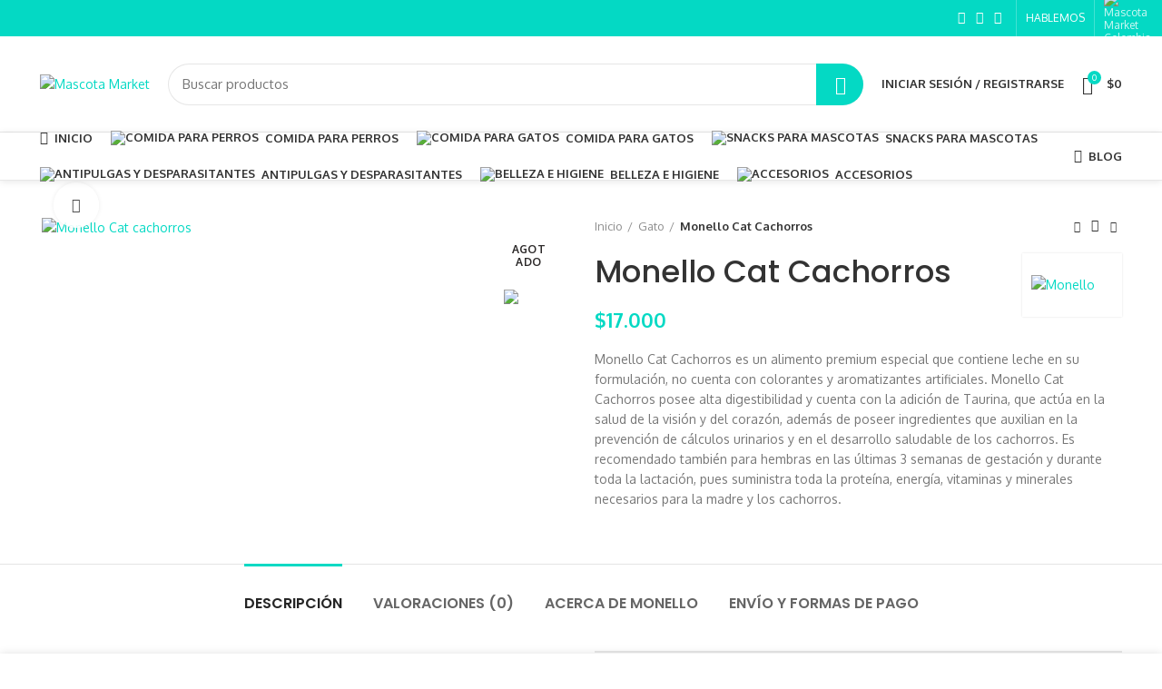

--- FILE ---
content_type: text/html; charset=UTF-8
request_url: https://mascotamarket.com/producto/gato/monello-cat-cachorros/
body_size: 42908
content:
<!DOCTYPE html>
<html lang="es">
<head>
	<meta charset="UTF-8">
	<meta name="viewport" content="width=device-width, initial-scale=1.0, maximum-scale=1.0, user-scalable=no">
	<link rel="profile" href="https://gmpg.org/xfn/11">
	<link rel="pingback" href="https://mascotamarket.com/xmlrpc.php">

			<script>window.MSInputMethodContext && document.documentMode && document.write('<script src="https://mascotamarket.com/wp-content/themes/woodmart/js/libs/ie11CustomProperties.min.js"><\/script>');</script>
		<!-- Manifest added by SuperPWA - Progressive Web Apps Plugin For WordPress -->
<link rel="manifest" href="/superpwa-manifest.json">
<link rel="prefetch" href="/superpwa-manifest.json">
<meta name="theme-color" content="#D5E0EB">
<!-- / SuperPWA.com -->
<meta name='robots' content='index, follow, max-image-preview:large, max-snippet:-1, max-video-preview:-1' />

	<!-- This site is optimized with the Yoast SEO Premium plugin v16.5 (Yoast SEO v16.5) - https://yoast.com/wordpress/plugins/seo/ -->
	<title>Monello Cat Cachorros - Mascota Market</title><link rel="stylesheet" href="https://mascotamarket.com/wp-content/cache/min/1/e9b0bb873f4203ffbd69f4b1584560fd.css" media="all" data-minify="1" />
	<meta name="description" content="Monello Cat Cachorros especial para gatitos en crecimiento que necesitan una dieta equilibrada para un desarrollo saludable." />
	<link rel="canonical" href="https://mascotamarket.com/producto/gato/monello-cat-cachorros/" />
	<meta property="og:locale" content="es_ES" />
	<meta property="og:type" content="product" />
	<meta property="og:title" content="Monello Cat Cachorros" />
	<meta property="og:description" content="Monello Cat Cachorros especial para gatitos en crecimiento que necesitan una dieta equilibrada para un desarrollo saludable." />
	<meta property="og:url" content="https://mascotamarket.com/producto/gato/monello-cat-cachorros/" />
	<meta property="og:site_name" content="Mascota Market" />
	<meta property="article:modified_time" content="2021-06-01T20:01:15+00:00" />
	<meta property="og:image" content="https://mascotamarket.com/wp-content/uploads/2019/04/Monello_Cat_cachorros-1.jpg" />
	<meta property="og:image:width" content="1000" />
	<meta property="og:image:height" content="1000" />
	<meta name="twitter:card" content="summary_large_image" />
	<meta name="twitter:label1" content="Availability" />
	<meta name="twitter:data1" content="Out of stock" />
	<script type="application/ld+json" class="yoast-schema-graph">{"@context":"https://schema.org","@graph":[{"@type":"WebSite","@id":"https://mascotamarket.com/#website","url":"https://mascotamarket.com/","name":"Mascota Market","description":"Comida para perros y gatos a domicilio","potentialAction":[{"@type":"SearchAction","target":"https://mascotamarket.com/?s={search_term_string}","query-input":"required name=search_term_string"}],"inLanguage":"es"},{"@type":"ImageObject","@id":"https://mascotamarket.com/producto/gato/monello-cat-cachorros/#primaryimage","inLanguage":"es","url":"https://mascotamarket.com/wp-content/uploads/2019/04/Monello_Cat_cachorros-1.jpg","contentUrl":"https://mascotamarket.com/wp-content/uploads/2019/04/Monello_Cat_cachorros-1.jpg","width":1000,"height":1000,"caption":"Monello Cat cachorros"},{"@type":["WebPage","ItemPage"],"@id":"https://mascotamarket.com/producto/gato/monello-cat-cachorros/#webpage","url":"https://mascotamarket.com/producto/gato/monello-cat-cachorros/","name":"Monello Cat Cachorros - Mascota Market","isPartOf":{"@id":"https://mascotamarket.com/#website"},"primaryImageOfPage":{"@id":"https://mascotamarket.com/producto/gato/monello-cat-cachorros/#primaryimage"},"datePublished":"2019-04-25T18:31:11+00:00","dateModified":"2021-06-01T20:01:15+00:00","description":"Monello Cat Cachorros especial para gatitos en crecimiento que necesitan una dieta equilibrada para un desarrollo saludable.","breadcrumb":{"@id":"https://mascotamarket.com/producto/gato/monello-cat-cachorros/#breadcrumb"},"inLanguage":"es","potentialAction":[{"@type":"ReadAction","target":["https://mascotamarket.com/producto/gato/monello-cat-cachorros/"]}]},{"@type":"BreadcrumbList","@id":"https://mascotamarket.com/producto/gato/monello-cat-cachorros/#breadcrumb","itemListElement":[{"@type":"ListItem","position":1,"name":"Inicio","item":"https://mascotamarket.com/"},{"@type":"ListItem","position":2,"name":"Tienda","item":"https://mascotamarket.com/tienda/"},{"@type":"ListItem","position":3,"name":"Gato","item":"https://mascotamarket.com/categoria-producto/gato/"},{"@type":"ListItem","position":4,"name":"Monello Cat Cachorros"}]}]}</script>
	<meta property="og:availability" content="out of stock" />
	<meta property="product:availability" content="out of stock" />
	<meta property="product:condition" content="new" />
	<!-- / Yoast SEO Premium plugin. -->


<link rel='dns-prefetch' href='//js.hs-scripts.com' />
<link rel='dns-prefetch' href='//www.googletagmanager.com' />
<link rel='dns-prefetch' href='//fonts.googleapis.com' />
<link rel='dns-prefetch' href='//s.w.org' />
<link href='https://fonts.gstatic.com' crossorigin rel='preconnect' />
<link rel="alternate" type="application/rss+xml" title="Mascota Market &raquo; Feed" href="https://mascotamarket.com/feed/" />
<link rel="alternate" type="application/rss+xml" title="Mascota Market &raquo; Feed de los comentarios" href="https://mascotamarket.com/comments/feed/" />
<link rel="alternate" type="application/rss+xml" title="Mascota Market &raquo; Comentario Monello Cat Cachorros del feed" href="https://mascotamarket.com/producto/gato/monello-cat-cachorros/feed/" />


<style id='rs-plugin-settings-inline-css' type='text/css'>
#rs-demo-id {}
</style>



<style id='woo_pricely_css-inline-css' type='text/css'>
.zc_zri_promo{
       border: 1px solid #ffc000;
       background-color: #ffe38d;
       color: #5f4700;
}
.zc_pri_metrics_table table{
       border-top: 1px solid #ccc;
}
.zc_pri_metrics_table tr{
       border-bottom: 1px solid #ccc;
}
.zc_pri_metrics_table th,.zc_pri_metrics_table td{
       padding: 5px;
}
</style>

<style id='woocommerce-inline-inline-css' type='text/css'>
.woocommerce form .form-row .required { visibility: visible; }
</style>



<style id='woo-variation-swatches-inline-css' type='text/css'>

    .variable-item:not(.radio-variable-item) {
        width  : 30px;
        height : 30px;
        }

    .woo-variation-swatches-style-squared .button-variable-item {
        min-width : 30px;
        }

    .button-variable-item span {
        font-size : 16px;
        }


</style>
























<link rel='stylesheet' id='xts-google-fonts-css'  href='https://fonts.googleapis.com/css?family=Oxygen%3A400%2C700%7CPoppins%3A400%2C600%2C500&#038;display=swap&#038;ver=6.0.4' type='text/css' media='all' />
<script type='text/javascript' src='https://mascotamarket.com/wp-includes/js/jquery/jquery.min.js?ver=3.5.1' id='jquery-core-js'></script>
<script type='text/javascript' src='https://mascotamarket.com/wp-includes/js/jquery/jquery-migrate.min.js?ver=3.3.2' id='jquery-migrate-js'></script>
<script type='text/javascript' src='https://mascotamarket.com/wp-content/plugins/revslider/public/assets/js/rbtools.min.js?ver=6.2.22' id='tp-tools-js'></script>
<script type='text/javascript' src='https://mascotamarket.com/wp-content/plugins/revslider/public/assets/js/rs6.min.js?ver=6.2.22' id='revmin-js'></script>
<script type='text/javascript' src='https://mascotamarket.com/wp-content/plugins/woo-custom-related-products/public/js/woo-custom-related-products-public.js' id='woo-custom-related-products-js'></script>
<script type='text/javascript' id='woosea_add_cart-js-js-extra'>
/* <![CDATA[ */
var frontEndAjax = {"ajaxurl":"https:\/\/mascotamarket.com\/wp-admin\/admin-ajax.php","nonce":"0429dfa9d0"};
/* ]]> */
</script>
<script type='text/javascript' src='https://mascotamarket.com/wp-content/plugins/woo-product-feed-pro/js/woosea_add_cart.js?ver=1' id='woosea_add_cart-js-js'></script>
<script type='text/javascript' src='https://mascotamarket.com/wp-content/plugins/conditional-shipping-for-woocommerce/includes/frontend/../../frontend/js/woo-conditional-shipping.js?ver=2.1.1.free' id='woo-conditional-shipping-js-js'></script>

<!-- Fragmento de código de Google Analytics añadido por Site Kit -->
<script type='text/javascript' src='https://www.googletagmanager.com/gtag/js?id=UA-134174834-1' id='google_gtagjs-js' async></script>
<script type='text/javascript' id='google_gtagjs-js-after'>
window.dataLayer = window.dataLayer || [];function gtag(){dataLayer.push(arguments);}
gtag('set', 'linker', {"domains":["mascotamarket.com"]} );
gtag("js", new Date());
gtag("set", "developer_id.dZTNiMT", true);
gtag("config", "UA-134174834-1", {"anonymize_ip":true});
</script>

<!-- Final del fragmento de código de Google Analytics añadido por Site Kit -->
<script type='text/javascript' src='https://mascotamarket.com/wp-content/themes/woodmart/js/libs/device.js?ver=6.0.4' id='wd-device-library-js'></script>
<script>
window.wc_ga_pro = {};

window.wc_ga_pro.ajax_url = 'https://mascotamarket.com/wp-admin/admin-ajax.php';

window.wc_ga_pro.available_gateways = {"epayco":"Tarjetas debido, cr\u00e9dito y PSE."};

// interpolate json by replacing placeholders with variables
window.wc_ga_pro.interpolate_json = function( object, variables ) {

	if ( ! variables ) {
		return object;
	}

	var j = JSON.stringify( object );

	for ( var k in variables ) {
		j = j.split( '{$' + k + '}' ).join( variables[ k ] );
	}

	return JSON.parse( j );
};

// return the title for a payment gateway
window.wc_ga_pro.get_payment_method_title = function( payment_method ) {
	return window.wc_ga_pro.available_gateways[ payment_method ] || payment_method;
};

// check if an email is valid
window.wc_ga_pro.is_valid_email = function( email ) {
  return /[^\s@]+@[^\s@]+\.[^\s@]+/.test( email );
};

</script>
<!-- Start WooCommerce Google Analytics Pro -->
		<script>
	(function(i,s,o,g,r,a,m){i['GoogleAnalyticsObject']=r;i[r]=i[r]||function(){
	(i[r].q=i[r].q||[]).push(arguments)},i[r].l=1*new Date();a=s.createElement(o),
	m=s.getElementsByTagName(o)[0];a.async=1;a.src=g;m.parentNode.insertBefore(a,m)
	})(window,document,'script','https://www.google-analytics.com/analytics.js','ga');
		ga( 'create', 'UA-134174834-1', {"cookieDomain":"auto"} );
	ga( 'set', 'forceSSL', true );
	ga( 'set', 'anonymizeIp', true );
	ga( 'require', 'displayfeatures' );
	ga( 'require', 'linkid' );
	ga( 'require', 'ec' );

	</script>
		<!-- end WooCommerce Google Analytics Pro -->
		<link rel="https://api.w.org/" href="https://mascotamarket.com/wp-json/" /><link rel="alternate" type="application/json" href="https://mascotamarket.com/wp-json/wp/v2/product/4715" /><link rel="EditURI" type="application/rsd+xml" title="RSD" href="https://mascotamarket.com/xmlrpc.php?rsd" />
<link rel="wlwmanifest" type="application/wlwmanifest+xml" href="https://mascotamarket.com/wp-includes/wlwmanifest.xml" /> 
<meta name="generator" content="WordPress 5.7.13" />
<meta name="generator" content="WooCommerce 5.4.4" />
<link rel='shortlink' href='https://mascotamarket.com/?p=4715' />
<link rel="alternate" type="application/json+oembed" href="https://mascotamarket.com/wp-json/oembed/1.0/embed?url=https%3A%2F%2Fmascotamarket.com%2Fproducto%2Fgato%2Fmonello-cat-cachorros%2F" />
<link rel="alternate" type="text/xml+oembed" href="https://mascotamarket.com/wp-json/oembed/1.0/embed?url=https%3A%2F%2Fmascotamarket.com%2Fproducto%2Fgato%2Fmonello-cat-cachorros%2F&#038;format=xml" />
<meta name="framework" content="Redux 4.3.7" /><meta name="generator" content="Site Kit by Google 1.49.0" />
<!-- This website runs the Product Feed PRO for WooCommerce by AdTribes.io plugin -->

<style>

p#billing_address_1_field .required{
	display:none;
}
p#billing_address_2_field .required{
	display:none;
}
p#billing_postcode_field .required{
	display:none;
}
</style>
<style>

p#shipping_address_1_field .required{
	display:none;
}
p#shipping_address_2_field .required{
	display:none;
}
p#shipping_state_field .required{
	display:none;
}
p#shipping_city_field .required{
	display:none;
}
p#shipping_postcode_field .required{
	display:none;
}
</style><!-- Schema optimized by Schema Pro --><script type="application/ld+json">{"@context":"https://schema.org","@type":"Product","name":"Monello Cat Cachorros","image":{"@type":"ImageObject","url":"https://mascotamarket.com/wp-content/uploads/2019/04/Monello_Cat_cachorros-1.jpg","width":1000,"height":1000},"description":"Monello Cat Cachorros es un alimento premium especial que contiene leche en su formulación, no cuenta con colorantes y aromatizantes artificiales. Monello Cat Cachorros posee alta digestibilidad y cuenta con la adición de Taurina, que actúa en la salud de la visión y del corazón, además de poseer ingredientes que auxilian en la prevención de cálculos urinarios y en el desarrollo saludable de los cachorros. Es recomendado también para hembras en las últimas 3 semanas de gestación y durante toda la lactación, pues suministra toda la proteína, energía, vitaminas y minerales necesarios para la madre y los cachorros.","aggregateRating":{"@type":"AggregateRating","ratingValue":"5"},"offers":{"@type":"Offer","price":"0","url":"https://mascotamarket.com/producto/gato/monello-cat-cachorros/","priceCurrency":"COP","availability":"InStock"}}</script><!-- / Schema optimized by Schema Pro --><!-- site-navigation-element Schema optimized by Schema Pro --><script type="application/ld+json">{"@context":"https:\/\/schema.org","@graph":[{"@context":"https:\/\/schema.org","@type":"SiteNavigationElement","id":"site-navigation","name":"INICIO","url":"https:\/\/mascotamarket.com\/"},{"@context":"https:\/\/schema.org","@type":"SiteNavigationElement","id":"site-navigation","name":"COMIDA PARA PERROS","url":"https:\/\/mascotamarket.com\/categoria-producto\/perro\/"},{"@context":"https:\/\/schema.org","@type":"SiteNavigationElement","id":"site-navigation","name":"COMIDA PARA GATOS","url":"https:\/\/mascotamarket.com\/categoria-producto\/gato\/"},{"@context":"https:\/\/schema.org","@type":"SiteNavigationElement","id":"site-navigation","name":"SNACKS PARA MASCOTAS","url":"https:\/\/mascotamarket.com\/categoria-producto\/snacks\/"},{"@context":"https:\/\/schema.org","@type":"SiteNavigationElement","id":"site-navigation","name":"ANTIPULGAS y DESPARASITANTES","url":"https:\/\/mascotamarket.com\/categoria-producto\/antipulgas-y-desparasitantes\/"},{"@context":"https:\/\/schema.org","@type":"SiteNavigationElement","id":"site-navigation","name":"BELLEZA E HIGIENE","url":"https:\/\/mascotamarket.com\/categoria-producto\/belleza-e-higiene\/"},{"@context":"https:\/\/schema.org","@type":"SiteNavigationElement","id":"site-navigation","name":"ACCESORIOS","url":"https:\/\/mascotamarket.com\/categoria-producto\/accesorios\/"}]}</script><!-- / site-navigation-element Schema optimized by Schema Pro --><meta name="theme-color" content="">			<link rel="shortcut icon" href="https://mascotamarket.com/wp-content/uploads/2019/05/favicon_mascota_market_azul.png">
			<link rel="apple-touch-icon-precomposed" sizes="152x152" href="https://mascotamarket.com/wp-content/uploads/2019/05/favicon_mascota_market_azul.png">
					
						<noscript><style>.woocommerce-product-gallery{ opacity: 1 !important; }</style></noscript>
	<style>
    
        body .jckwds-reserve { background: #FFFFFF; }
    body .jckwds-reserve td { border-color:  #EAEAEA; }
    body .jckwds-reserve tbody td a { color:  #B7B7B7; }
    body .jckwds-reserve tbody td a:hover { color:  #848484; }

        body .jckwds-reserve tr th { background: #333333; border-color: #2A2A2A; color: #FFFFFF; }
    body .jckwds-reserve thead tr th .jckwds-prevday, body .jckwds-reserve thead tr th .jckwds-nextday { color: #CCCCCC; }
    body .jckwds-reserve thead tr th .jckwds-prevday:hover, body .jckwds-reserve thead tr th .jckwds-nextday:hover { color: #FFFFFF; }

        body .jckwds-reserve tbody td.jckwds_full { background: #F7F7F7; }

        body .jckwds-reserve tbody td.jckwds-reserved {  background: #15b374; color: #FFFFFF; }
    body .jckwds-reserve tbody td.jckwds-reserved strong { border-color: #108556; }
    body .jckwds-reserve tbody td.jckwds-reserved a { color: #FFFFFF; }

        body .jckwds-reserve-wrap .jckwds_loading { color: #666666; }

        body .jckwds-reserve-wrap .jckwds_loading { color: #666666; }
</style>			<script  type="text/javascript">
				!function(f,b,e,v,n,t,s){if(f.fbq)return;n=f.fbq=function(){n.callMethod?
					n.callMethod.apply(n,arguments):n.queue.push(arguments)};if(!f._fbq)f._fbq=n;
					n.push=n;n.loaded=!0;n.version='2.0';n.queue=[];t=b.createElement(e);t.async=!0;
					t.src=v;s=b.getElementsByTagName(e)[0];s.parentNode.insertBefore(t,s)}(window,
					document,'script','https://connect.facebook.net/en_US/fbevents.js');
			</script>
			<!-- WooCommerce Facebook Integration Begin -->
			<script  type="text/javascript">

				fbq('init', '931503623985306', {}, {
    "agent": "woocommerce-5.4.4-2.6.9"
});

				fbq( 'track', 'PageView', {
    "source": "woocommerce",
    "version": "5.4.4",
    "pluginVersion": "2.6.9"
} );

				document.addEventListener( 'DOMContentLoaded', function() {
					jQuery && jQuery( function( $ ) {
						// Insert placeholder for events injected when a product is added to the cart through AJAX.
						$( document.body ).append( '<div class=\"wc-facebook-pixel-event-placeholder\"></div>' );
					} );
				}, false );

			</script>
			<!-- WooCommerce Facebook Integration End -->
			<meta name="generator" content="Powered by WPBakery Page Builder - drag and drop page builder for WordPress."/>
<meta name="generator" content="Powered by Slider Revolution 6.2.22 - responsive, Mobile-Friendly Slider Plugin for WordPress with comfortable drag and drop interface." />
			<style id="wpsp-style-frontend"></style>
			<script type="text/javascript">function setREVStartSize(e){
			//window.requestAnimationFrame(function() {				 
				window.RSIW = window.RSIW===undefined ? window.innerWidth : window.RSIW;	
				window.RSIH = window.RSIH===undefined ? window.innerHeight : window.RSIH;	
				try {								
					var pw = document.getElementById(e.c).parentNode.offsetWidth,
						newh;
					pw = pw===0 || isNaN(pw) ? window.RSIW : pw;
					e.tabw = e.tabw===undefined ? 0 : parseInt(e.tabw);
					e.thumbw = e.thumbw===undefined ? 0 : parseInt(e.thumbw);
					e.tabh = e.tabh===undefined ? 0 : parseInt(e.tabh);
					e.thumbh = e.thumbh===undefined ? 0 : parseInt(e.thumbh);
					e.tabhide = e.tabhide===undefined ? 0 : parseInt(e.tabhide);
					e.thumbhide = e.thumbhide===undefined ? 0 : parseInt(e.thumbhide);
					e.mh = e.mh===undefined || e.mh=="" || e.mh==="auto" ? 0 : parseInt(e.mh,0);		
					if(e.layout==="fullscreen" || e.l==="fullscreen") 						
						newh = Math.max(e.mh,window.RSIH);					
					else{					
						e.gw = Array.isArray(e.gw) ? e.gw : [e.gw];
						for (var i in e.rl) if (e.gw[i]===undefined || e.gw[i]===0) e.gw[i] = e.gw[i-1];					
						e.gh = e.el===undefined || e.el==="" || (Array.isArray(e.el) && e.el.length==0)? e.gh : e.el;
						e.gh = Array.isArray(e.gh) ? e.gh : [e.gh];
						for (var i in e.rl) if (e.gh[i]===undefined || e.gh[i]===0) e.gh[i] = e.gh[i-1];
											
						var nl = new Array(e.rl.length),
							ix = 0,						
							sl;					
						e.tabw = e.tabhide>=pw ? 0 : e.tabw;
						e.thumbw = e.thumbhide>=pw ? 0 : e.thumbw;
						e.tabh = e.tabhide>=pw ? 0 : e.tabh;
						e.thumbh = e.thumbhide>=pw ? 0 : e.thumbh;					
						for (var i in e.rl) nl[i] = e.rl[i]<window.RSIW ? 0 : e.rl[i];
						sl = nl[0];									
						for (var i in nl) if (sl>nl[i] && nl[i]>0) { sl = nl[i]; ix=i;}															
						var m = pw>(e.gw[ix]+e.tabw+e.thumbw) ? 1 : (pw-(e.tabw+e.thumbw)) / (e.gw[ix]);					
						newh =  (e.gh[ix] * m) + (e.tabh + e.thumbh);
					}				
					if(window.rs_init_css===undefined) window.rs_init_css = document.head.appendChild(document.createElement("style"));					
					document.getElementById(e.c).height = newh+"px";
					window.rs_init_css.innerHTML += "#"+e.c+"_wrapper { height: "+newh+"px }";				
				} catch(e){
					console.log("Failure at Presize of Slider:" + e)
				}					   
			//});
		  };</script>
<style>
		
		</style><style type="text/css" data-type="vc_custom-css">table.instrucciones {
    width:83%;
    border-collapse: collapse;
    line-height: 1.1;
}
/* On screens that are 600px or less, set the background color to olive */
@media screen and (max-width: 600px) {
   table.instrucciones {
    width:100% !important;
    border-collapse: collapse;
    line-height: 1.4 !important;
    overflow-x: auto;
    display: block;
    }
}</style><style type="text/css" data-type="vc_shortcodes-custom-css">.vc_custom_1548464432833{padding-top: 0px !important;}.vc_custom_1490695008312{margin-bottom: 20px !important;}</style><noscript><style> .wpb_animate_when_almost_visible { opacity: 1; }</style></noscript><noscript><style id="rocket-lazyload-nojs-css">.rll-youtube-player, [data-lazy-src]{display:none !important;}</style></noscript></head>

<body data-rsssl=1 class="product-template-default single single-product postid-4715 theme-woodmart woocommerce woocommerce-page woocommerce-no-js wp-schema-pro-2.2.0 woo-variation-swatches woo-variation-swatches-theme-mascotamarket-child woo-variation-swatches-theme-child-woodmart woo-variation-swatches-style-squared woo-variation-swatches-attribute-behavior-blur woo-variation-swatches-tooltip-disabled woo-variation-swatches-stylesheet-enabled wrapper-full-width  form-style-rounded  form-border-width-1 woodmart-product-design-default catalog-mode-on woodmart-archive-shop woodmart-ajax-shop-on offcanvas-sidebar-mobile sticky-toolbar-on wpb-js-composer js-comp-ver-6.6.0 vc_responsive">
				
		
	<div class="website-wrapper">

		
			<!-- HEADER -->
							<header class="whb-header whb-sticky-shadow whb-scroll-slide whb-sticky-real">
					<div class="whb-main-header">
	
<div class="whb-row whb-top-bar whb-not-sticky-row whb-with-bg whb-without-border whb-color-light whb-flex-flex-middle">
	<div class="container">
		<div class="whb-flex-row whb-top-bar-inner">
			<div class="whb-column whb-col-left whb-visible-lg">
	
<div class="wd-header-text set-cont-mb-s reset-last-child  whb-text-element"></div>
</div>
<div class="whb-column whb-col-center whb-visible-lg whb-empty-column">
	</div>
<div class="whb-column whb-col-right whb-visible-lg">
	
			<div class="wd-social-icons woodmart-social-icons text-center icons-design-default icons-size- color-scheme-light social-follow social-form-circle">
									<a rel="noopener noreferrer nofollow" href="https://www.facebook.com/mascotamarketcol/" target="_blank" class=" wd-social-icon social-facebook">
						<span class="wd-icon"></span>
											</a>
				
				
				
									<a rel="noopener noreferrer nofollow" href="https://www.instagram.com/mascotamarketcol/" target="_blank" class=" wd-social-icon social-instagram">
						<span class="wd-icon"></span>
											</a>
				
									<a rel="noopener noreferrer nofollow" href="https://www.youtube.com/channel/UC3EoxXngD_JPv6TJaqRqlpQ" target="_blank" class=" wd-social-icon social-youtube">
						<span class="wd-icon"></span>
											</a>
				
				
				
				
				
				
				
				
				
				
				
				
				
								
								
				
								
				
			</div>

		<div class="wd-header-divider wd-full-height  whb-divider-element"></div><div class="wd-header-nav wd-header-secondary-nav text-right wd-full-height navigation-style-bordered" role="navigation">
	<ul id="menu-top-bar-right" class="menu wd-nav wd-nav-secondary wd-style-bordered"><li id="menu-item-401" class="menu-item menu-item-type-custom menu-item-object-custom menu-item-401 item-level-0 menu-item-design-default menu-simple-dropdown wd-event-hover"><a href="https://mascotamarket.com/contacto/" class="woodmart-nav-link"><span class="nav-link-text">HABLEMOS</span></a></li>
</ul></div><!--END MAIN-NAV-->
<div class="wd-header-divider wd-full-height  whb-divider-element"></div>
<div class="wd-header-text set-cont-mb-s reset-last-child  whb-text-element"><img class="size-full wp-image-9158 aligncenter" src="https://mascotamarket.com/wp-content/uploads/2020/10/colombia_mascotamarket.png" alt="Mascota Market Colombia" width="20" height="20" /></div>
</div>
<div class="whb-column whb-col-mobile whb-hidden-lg whb-empty-column">
	</div>
		</div>
	</div>
</div>

<div class="whb-row whb-general-header whb-sticky-row whb-without-bg whb-border-fullwidth whb-color-dark whb-flex-flex-middle">
	<div class="container">
		<div class="whb-flex-row whb-general-header-inner">
			<div class="whb-column whb-col-left whb-visible-lg">
	<div class="site-logo 
 wd-switch-logo">
	<a href="https://mascotamarket.com/" class="wd-logo wd-main-logo woodmart-logo woodmart-main-logo" rel="home">
		<img src="https://mascotamarket.com/wp-content/uploads/2018/09/logo_MM_web.svg" alt="Mascota Market" style="max-width: 250px;" />	</a>
					<a href="https://mascotamarket.com/" class="wd-logo wd-sticky-logo" rel="home">
			<img src="https://mascotamarket.com/wp-content/uploads/2018/09/logo_MM_web.svg" alt="Mascota Market" style="max-width: 250px;" />		</a>
	</div>
</div>
<div class="whb-column whb-col-center whb-visible-lg">
				<div class="wd-search-form wd-header-search-form woodmart-search-form">
								<form role="search" method="get" class="searchform  wd-style-with-bg search-style-with-bg" action="https://mascotamarket.com/" >
					<input type="text" class="s" placeholder="Buscar productos" value="" name="s" aria-label="Buscar" title="Buscar productos" />
					<input type="hidden" name="post_type" value="product">
										<button type="submit" class="searchsubmit">
						Buscar											</button>
				</form>
											</div>
		<div class="wd-header-my-account wd-tools-element wd-event-hover  wd-account-style-text my-account-with-text login-side-opener woodmart-header-links woodmart-navigation item-event-hover menu-simple-dropdown">
			<a href="https://mascotamarket.com/mi-cuenta/" title="My account">
			<span class="wd-tools-icon">
							</span>
			<span class="wd-tools-text">
				Iniciar Sesión / Registrarse			</span>
		</a>
		
			</div>

<div class="wd-header-cart wd-tools-element wd-design-2 woodmart-cart-alt cart-widget-opener woodmart-shopping-cart woodmart-cart-design-2">
	<a href="https://mascotamarket.com/carrito/" title="Carrito de Compras">
		<span class="wd-tools-icon wd-icon-alt woodmart-cart-icon">
													<span class="wd-cart-number woodmart-cart-number">0 <span>elementos</span></span>
							</span>
		<span class="wd-tools-text woodmart-cart-totals">
			
			<span class="subtotal-divider">/</span>
						<span class="wd-cart-subtotal woodmart-cart-subtotal"><span class="woocommerce-Price-amount amount"><bdi><span class="woocommerce-Price-currencySymbol">&#36;</span>0</bdi></span></span>
				</span>
	</a>
	</div>
</div>
<div class="whb-column whb-col-right whb-visible-lg whb-empty-column">
	</div>
<div class="whb-column whb-mobile-left whb-hidden-lg">
	<div class="wd-tools-element wd-header-mobile-nav wd-style-text woodmart-burger-icon">
	<a href="#" rel="noffollow">
		<span class="wd-tools-icon woodmart-burger">
					</span>
	
		<span class="wd-tools-text">Menú</span>
	</a>
</div><!--END wd-header-mobile-nav--></div>
<div class="whb-column whb-mobile-center whb-hidden-lg">
	<div class="site-logo 
 wd-switch-logo">
	<a href="https://mascotamarket.com/" class="wd-logo wd-main-logo woodmart-logo woodmart-main-logo" rel="home">
		<img src="https://mascotamarket.com/wp-content/uploads/2018/09/logo_MM_web.svg" class="attachment-full size-full wp-post-image" alt="Mascota Market Logo" loading="lazy" style="max-width:179px;" height="234" width="869" />	</a>
					<a href="https://mascotamarket.com/" class="wd-logo wd-sticky-logo" rel="home">
			<img src="https://mascotamarket.com/wp-content/uploads/2018/09/logo_MM_web.svg" class="attachment-full size-full wp-post-image" alt="Mascota Market Logo" loading="lazy" style="max-width:179px;" height="234" width="869" />		</a>
	</div>
</div>
<div class="whb-column whb-mobile-right whb-hidden-lg">
	
<div class="wd-header-cart wd-tools-element wd-design-5 woodmart-cart-alt cart-widget-opener woodmart-shopping-cart woodmart-cart-design-5">
	<a href="https://mascotamarket.com/carrito/" title="Carrito de Compras">
		<span class="wd-tools-icon wd-icon-alt woodmart-cart-icon">
													<span class="wd-cart-number woodmart-cart-number">0 <span>elementos</span></span>
							</span>
		<span class="wd-tools-text woodmart-cart-totals">
			
			<span class="subtotal-divider">/</span>
						<span class="wd-cart-subtotal woodmart-cart-subtotal"><span class="woocommerce-Price-amount amount"><bdi><span class="woocommerce-Price-currencySymbol">&#36;</span>0</bdi></span></span>
				</span>
	</a>
	</div>

<div class="wd-header-search wd-tools-element wd-header-search-mobile search-button">
	<a href="#" rel="nofollow noopener">
		<span class="wd-tools-icon search-button-icon">
					</span>
	</a>
</div>
</div>
		</div>
	</div>
</div>

<div class="whb-row whb-header-bottom whb-sticky-row whb-without-bg whb-border-fullwidth whb-color-dark whb-flex-flex-middle whb-with-shadow">
	<div class="container">
		<div class="whb-flex-row whb-header-bottom-inner">
			<div class="whb-column whb-col-left whb-visible-lg">
	<div class="wd-header-nav wd-header-main-nav text-left navigation-style-default" role="navigation">
	<ul id="menu-inicio-mascota-market" class="menu wd-nav wd-nav-main wd-style-default"><li id="menu-item-2268" class="menu-item menu-item-type-post_type menu-item-object-page menu-item-home menu-item-2268 item-level-0 menu-item-design-default menu-simple-dropdown wd-event-hover"><a href="https://mascotamarket.com/" class="woodmart-nav-link"><span class="wd-nav-icon fa fa-fas fa-home"></span><span class="nav-link-text">INICIO</span></a></li>
<li id="menu-item-4321" class="menu-item menu-item-type-taxonomy menu-item-object-product_cat menu-item-4321 item-level-0 menu-item-design-default menu-simple-dropdown wd-event-hover"><a href="https://mascotamarket.com/categoria-producto/perro/" class="woodmart-nav-link"><img src="https://mascotamarket.com/wp-content/uploads/2019/01/perro_mascota_market.svg" alt="COMIDA PARA PERROS"  class="wd-nav-img category-icon" /><span class="nav-link-text">COMIDA PARA PERROS</span></a></li>
<li id="menu-item-4322" class="menu-item menu-item-type-taxonomy menu-item-object-product_cat current-product-ancestor current-menu-parent current-product-parent menu-item-4322 item-level-0 menu-item-design-default menu-simple-dropdown wd-event-hover"><a href="https://mascotamarket.com/categoria-producto/gato/" class="woodmart-nav-link"><img src="https://mascotamarket.com/wp-content/uploads/2019/01/gato_mascota_market.svg" alt="COMIDA PARA GATOS"  class="wd-nav-img category-icon" /><span class="nav-link-text">COMIDA PARA GATOS</span></a></li>
<li id="menu-item-5633" class="menu-item menu-item-type-taxonomy menu-item-object-product_cat menu-item-5633 item-level-0 menu-item-design-default menu-simple-dropdown wd-event-hover"><a href="https://mascotamarket.com/categoria-producto/snacks/" class="woodmart-nav-link"><img src="https://mascotamarket.com/wp-content/uploads/2019/09/snacks_categoria_negro.svg" alt="SNACKS PARA MASCOTAS"  class="wd-nav-img category-icon" /><span class="nav-link-text">SNACKS PARA MASCOTAS</span></a></li>
<li id="menu-item-5629" class="menu-item menu-item-type-taxonomy menu-item-object-product_cat menu-item-5629 item-level-0 menu-item-design-default menu-simple-dropdown wd-event-hover"><a href="https://mascotamarket.com/categoria-producto/antipulgas-y-desparasitantes/" class="woodmart-nav-link"><img src="https://mascotamarket.com/wp-content/uploads/2019/09/antipulgas_desparasitantes_categoria_negro.svg" alt="ANTIPULGAS y DESPARASITANTES"  class="wd-nav-img category-icon" /><span class="nav-link-text">ANTIPULGAS y DESPARASITANTES</span></a></li>
<li id="menu-item-5631" class="menu-item menu-item-type-taxonomy menu-item-object-product_cat menu-item-5631 item-level-0 menu-item-design-default menu-simple-dropdown wd-event-hover"><a href="https://mascotamarket.com/categoria-producto/belleza-e-higiene/" class="woodmart-nav-link"><img src="https://mascotamarket.com/wp-content/uploads/2019/03/belleza_mascota_market_negro.svg" alt="BELLEZA E HIGIENE"  class="wd-nav-img category-icon" /><span class="nav-link-text">BELLEZA E HIGIENE</span></a></li>
<li id="menu-item-5634" class="menu-item menu-item-type-taxonomy menu-item-object-product_cat menu-item-5634 item-level-0 menu-item-design-default menu-simple-dropdown wd-event-hover"><a href="https://mascotamarket.com/categoria-producto/accesorios/" class="woodmart-nav-link"><img src="https://mascotamarket.com/wp-content/uploads/2019/02/accesorios_mascota_market.svg" alt="ACCESORIOS"  class="wd-nav-img category-icon" /><span class="nav-link-text">ACCESORIOS</span></a></li>
</ul></div><!--END MAIN-NAV-->
</div>
<div class="whb-column whb-col-center whb-visible-lg whb-empty-column">
	</div>
<div class="whb-column whb-col-right whb-visible-lg">
	<div class="wd-header-nav wd-header-secondary-nav text-right navigation-style-default" role="navigation">
	<ul id="menu-menu-derecho-principal" class="menu wd-nav wd-nav-secondary wd-style-default"><li id="menu-item-4323" class="menu-item menu-item-type-post_type menu-item-object-page menu-item-4323 item-level-0 menu-item-design-default menu-simple-dropdown wd-event-hover"><a href="https://mascotamarket.com/blog/" class="woodmart-nav-link"><span class="wd-nav-icon fa fa-newspaper-o"></span><span class="nav-link-text">BLOG</span></a></li>
</ul></div><!--END MAIN-NAV-->
</div>
<div class="whb-column whb-col-mobile whb-hidden-lg">
	<div class="wd-header-nav wd-header-secondary-nav text-center navigation-style-default" role="navigation">
	<ul id="menu-mobile-categoria-comida" class="menu wd-nav wd-nav-secondary wd-style-default"><li id="menu-item-4530" class="menu-item menu-item-type-taxonomy menu-item-object-product_cat menu-item-4530 item-level-0 menu-item-design-sized menu-mega-dropdown wd-event-hover"><a href="https://mascotamarket.com/categoria-producto/perro/" class="woodmart-nav-link"><img src="https://mascotamarket.com/wp-content/uploads/2019/01/perro_mascota_market.svg" alt="Comida para perros"  class="wd-nav-img category-icon" /><span class="nav-link-text">Comida para perros</span></a></li>
<li id="menu-item-4531" class="menu-item menu-item-type-taxonomy menu-item-object-product_cat current-product-ancestor current-menu-parent current-product-parent menu-item-4531 item-level-0 menu-item-design-sized menu-mega-dropdown wd-event-hover"><a href="https://mascotamarket.com/categoria-producto/gato/" class="woodmart-nav-link"><img src="https://mascotamarket.com/wp-content/uploads/2019/01/gato_mascota_market.svg" alt="Comida para gatos"  class="wd-nav-img category-icon" /><span class="nav-link-text">Comida para gatos</span></a></li>
</ul></div><!--END MAIN-NAV-->
</div>
		</div>
	</div>
</div>
</div>
				</header><!--END MAIN HEADER-->
			
								<div class="main-page-wrapper">
		
						
			
		<!-- MAIN CONTENT AREA -->
				<div class="container-fluid">
			<div class="row content-layout-wrapper align-items-start">
		
		
	<div class="site-content shop-content-area col-12 breadcrumbs-location-summary content-with-products" role="main">
	
		

<div class="container">
	</div>


<div id="product-4715" class="single-product-page single-product-content product-design-default tabs-location-standard tabs-type-tabs meta-location-hide reviews-location-tabs product-no-bg product type-product post-4715 status-publish first outofstock product_cat-gato product_tag-monello-gato has-post-thumbnail shipping-taxable purchasable product-type-variable">

	<div class="container">

		<div class="woocommerce-notices-wrapper"></div>
		<div class="row product-image-summary-wrap">
			<div class="product-image-summary col-lg-12 col-12 col-md-12">
				<div class="row product-image-summary-inner">
					<div class="col-lg-6 col-12 col-md-6 product-images" >
						<div class="product-images-inner">
							<div class="product-labels labels-rounded"><span class="out-of-stock product-label">Agotado</span><span class="attribute-label product-label label-term-monello label-attribute-pa_marca label-with-img"><img src="https://mascotamarket.com/wp-content/uploads/2019/04/Monello_logo2.jpg" title="monello" alt="monello" /></span></div><div class="woocommerce-product-gallery woocommerce-product-gallery--with-images woocommerce-product-gallery--with-images woocommerce-product-gallery--columns-4 images images row align-items-start thumbs-position-bottom image-action-zoom" style="opacity: 0; transition: opacity .25s ease-in-out;">
	<div class="col-12">

		<figure class="woocommerce-product-gallery__wrapper owl-items-lg-1 owl-items-md-1 owl-items-sm-1 owl-items-xs-1 owl-carousel">
			<div class="product-image-wrap"><figure data-thumb="https://mascotamarket.com/wp-content/uploads/2019/04/Monello_Cat_cachorros-1-150x150.jpg" class="woocommerce-product-gallery__image"><a data-elementor-open-lightbox="no" href="https://mascotamarket.com/wp-content/uploads/2019/04/Monello_Cat_cachorros-1.jpg"><img width="600" height="600" src="https://mascotamarket.com/wp-content/themes/woodmart/images/lazy.png" class="wp-post-image wd-lazy-load woodmart-lazy-load wd-lazy-none wp-post-image" alt="Monello Cat cachorros" loading="lazy" title="Monello Cat cachorros" data-caption="" data-src="https://mascotamarket.com/wp-content/uploads/2019/04/Monello_Cat_cachorros-1.jpg" data-large_image="https://mascotamarket.com/wp-content/uploads/2019/04/Monello_Cat_cachorros-1.jpg" data-large_image_width="1000" data-large_image_height="1000" srcset="" sizes="(max-width: 600px) 100vw, 600px" data-wood-src="https://mascotamarket.com/wp-content/uploads/2019/04/Monello_Cat_cachorros-1-600x600.jpg" data-srcset="https://mascotamarket.com/wp-content/uploads/2019/04/Monello_Cat_cachorros-1-600x600.jpg 600w, https://mascotamarket.com/wp-content/uploads/2019/04/Monello_Cat_cachorros-1-300x300.jpg 300w, https://mascotamarket.com/wp-content/uploads/2019/04/Monello_Cat_cachorros-1-150x150.jpg 150w, https://mascotamarket.com/wp-content/uploads/2019/04/Monello_Cat_cachorros-1-768x768.jpg 768w, https://mascotamarket.com/wp-content/uploads/2019/04/Monello_Cat_cachorros-1-100x100.jpg 100w, https://mascotamarket.com/wp-content/uploads/2019/04/Monello_Cat_cachorros-1.jpg 1000w" /></a></figure></div>		</figure>
					<div class="product-additional-galleries">
					<div class="wd-show-product-gallery-wrap  wd-gallery-btn"><a href="#" rel="noffollow" class="woodmart-show-product-gallery"><span>Clic para ampliar</span></a></div>
					</div>
			</div>

	</div>
						</div>
					</div>
										<div class="col-lg-6 col-12 col-md-6 wd-price-outside summary entry-summary">
						<div class="summary-inner">
															<div class="single-breadcrumbs-wrapper">
									<div class="single-breadcrumbs">
																					<nav class="woocommerce-breadcrumb"><a href="https://mascotamarket.com" class="breadcrumb-link ">Inicio</a><a href="https://mascotamarket.com/categoria-producto/gato/" class="breadcrumb-link breadcrumb-link-last">Gato</a><span class="breadcrumb-last"> Monello Cat Cachorros</span></nav>										
																								<div class="wd-products-nav woodmart-products-nav">
								<div class="product-btn product-prev">
					<a href="https://mascotamarket.com/producto/gato/monello-cat-salmon-atun-y-pollo/">Producto anterior<span class="product-btn-icon"></span></a>
					<div class="wrapper-short">
						<div class="product-short">
							<div class="product-short-image">
								<a href="https://mascotamarket.com/producto/gato/monello-cat-salmon-atun-y-pollo/" class="product-thumb">
									<img width="300" height="300" src="https://mascotamarket.com/wp-content/themes/woodmart/images/lazy.png" class="attachment-woocommerce_thumbnail size-woocommerce_thumbnail wp-post-image wd-lazy-load woodmart-lazy-load wd-lazy-none" alt="Monello Cat Salmon Atun pollo" loading="lazy" srcset="" sizes="(max-width: 300px) 100vw, 300px" data-wood-src="https://mascotamarket.com/wp-content/uploads/2019/04/Monello_Cat_Salmon_Atun_pollo-1-300x300.jpg" data-srcset="https://mascotamarket.com/wp-content/uploads/2019/04/Monello_Cat_Salmon_Atun_pollo-1-300x300.jpg 300w, https://mascotamarket.com/wp-content/uploads/2019/04/Monello_Cat_Salmon_Atun_pollo-1-150x150.jpg 150w, https://mascotamarket.com/wp-content/uploads/2019/04/Monello_Cat_Salmon_Atun_pollo-1-768x768.jpg 768w, https://mascotamarket.com/wp-content/uploads/2019/04/Monello_Cat_Salmon_Atun_pollo-1-600x600.jpg 600w, https://mascotamarket.com/wp-content/uploads/2019/04/Monello_Cat_Salmon_Atun_pollo-1-100x100.jpg 100w, https://mascotamarket.com/wp-content/uploads/2019/04/Monello_Cat_Salmon_Atun_pollo-1.jpg 1000w" />								</a>
							</div>
							<div class="product-short-description">
								<a href="https://mascotamarket.com/producto/gato/monello-cat-salmon-atun-y-pollo/" class="wd-entities-title">
									Monello Cat Salmón Atún y Pollo								</a>
								<span class="price">
									<span class="woofrom">Desde: </span><span class="woocommerce-Price-amount amount"><span class="woocommerce-Price-currencySymbol">&#036;</span>120.200</span>								</span>
							</div>
						</div>
					</div>
				</div>
				
				<a href="https://mascotamarket.com/tienda/" class="wd-back-btn woodmart-back-btn">
					<span>
						Regresar a Productos					</span>
				</a>

								<div class="product-btn product-next">
					<a href="https://mascotamarket.com/producto/perro/monello-dog-tradicional/">Siguente producto<span class="product-btn-icon"></span></a>
					<div class="wrapper-short">
						<div class="product-short">
							<div class="product-short-image">
								<a href="https://mascotamarket.com/producto/perro/monello-dog-tradicional/" class="product-thumb">
									<img width="300" height="300" src="https://mascotamarket.com/wp-content/themes/woodmart/images/lazy.png" class="attachment-woocommerce_thumbnail size-woocommerce_thumbnail wp-post-image wd-lazy-load woodmart-lazy-load wd-lazy-none" alt="Monello Dog Tradicional" loading="lazy" srcset="" sizes="(max-width: 300px) 100vw, 300px" data-wood-src="https://mascotamarket.com/wp-content/uploads/2019/04/Monello_Dog_Tradicional-1-300x300.jpg" data-srcset="https://mascotamarket.com/wp-content/uploads/2019/04/Monello_Dog_Tradicional-1-300x300.jpg 300w, https://mascotamarket.com/wp-content/uploads/2019/04/Monello_Dog_Tradicional-1-150x150.jpg 150w, https://mascotamarket.com/wp-content/uploads/2019/04/Monello_Dog_Tradicional-1-768x768.jpg 768w, https://mascotamarket.com/wp-content/uploads/2019/04/Monello_Dog_Tradicional-1-600x600.jpg 600w, https://mascotamarket.com/wp-content/uploads/2019/04/Monello_Dog_Tradicional-1-100x100.jpg 100w, https://mascotamarket.com/wp-content/uploads/2019/04/Monello_Dog_Tradicional-1.jpg 1000w" />								</a>
							</div>
							<div class="product-short-description">
								<a href="https://mascotamarket.com/producto/perro/monello-dog-tradicional/" class="wd-entities-title">
									Comida Para Perro Monello Dog Tradicional								</a>
								<span class="price">
									<span class="woofrom">Desde: </span><span class="woocommerce-Price-amount amount"><span class="woocommerce-Price-currencySymbol">&#036;</span>64.500</span>								</span>
							</div>
						</div>
					</div>
				</div>
							</div>
																					</div>
								</div>
							
							<div class="wd-product-brands  woodmart-product-brands"><div class="woodmart-product-brand"><a href="https://mascotamarket.com/tienda/?filter_marca=monello"><img src="https://mascotamarket.com/wp-content/uploads/2019/04/Monello_logo2.jpg" title="Monello" alt="Monello"  width="150" height="100"></a></div></div>
<h1 itemprop="name" class="product_title wd-entities-title">Monello Cat Cachorros</h1><p class="price"><span class="woocommerce-Price-amount amount"><bdi><span class="woocommerce-Price-currencySymbol">&#36;</span>17.000</bdi></span></p>
<div class="woocommerce-product-details__short-description">
	<p>Monello Cat Cachorros es un alimento premium especial que contiene leche en su formulación, no cuenta con colorantes y aromatizantes artificiales. Monello Cat Cachorros posee alta digestibilidad y cuenta con la adición de Taurina, que actúa en la salud de la visión y del corazón, además de poseer ingredientes que auxilian en la prevención de cálculos urinarios y en el desarrollo saludable de los cachorros. Es recomendado también para hembras en las últimas 3 semanas de gestación y durante toda la lactación, pues suministra toda la proteína, energía, vitaminas y minerales necesarios para la madre y los cachorros.</p>
</div>
						</div>
					</div>
				</div><!-- .summary -->
			</div>

			
		</div>
		
		
	</div>

			<div class="product-tabs-wrapper">
			<div class="container">
				<div class="row">
					<div class="col-12 poduct-tabs-inner">
						
	<div class="woocommerce-tabs wc-tabs-wrapper tabs-layout-tabs">
		<ul class="tabs wc-tabs">
							<li class="description_tab active">
					<a href="#tab-description">Descripción</a>
				</li>
											<li class="reviews_tab ">
					<a href="#tab-reviews">Valoraciones (0)</a>
				</li>
											<li class="brand_tab_tab ">
					<a href="#tab-brand_tab">Acerca de Monello</a>
				</li>
											<li class="wd_additional_tab_tab ">
					<a href="#tab-wd_additional_tab">Envío y formas de pago</a>
				</li>
									</ul>
					<div class="wd-tab-wrapper woodmart-tab-wrapper">
				<a href="#tab-description" class="wd-accordion-title woodmart-accordion-title tab-title-description active">Descripción</a>
				<div class="woocommerce-Tabs-panel woocommerce-Tabs-panel--description panel entry-content wc-tab" id="tab-description">
					<div class="wc-tab-inner 
										">
						<div class="">
							

<div class="vc_row wpb_row vc_row-fluid vc_row-o-content-top vc_row-flex"><div class="wpb_column vc_column_container vc_col-sm-6"><div class="vc_column-inner"><div class="wpb_wrapper"><div class="vc_row wpb_row vc_inner vc_row-fluid"><div class="wpb_column vc_column_container vc_col-sm-12"><div class="vc_column-inner"><div class="wpb_wrapper"><h2 style="font-size: 20px;text-align: left" class="vc_custom_heading" >Beneficios</h2></div></div></div></div>
	<div class="wpb_text_column wpb_content_element" >
		<div class="wpb_wrapper">
			<ul>
<li>Sin colorantes ni aromatizantes artificiales.</li>
<li>Croquetas fáciles de masticar para los gatitos.</li>
<li>Contiene leche en su formulación.</li>
<li>Contiene proteínas de alta calidad.</li>
<li>Lo pueden consumir hembras lactantes.</li>
</ul>

		</div>
	</div>
<div class="vc_row wpb_row vc_inner vc_row-fluid vc_row-o-content-top vc_row-flex"><div class="wpb_column vc_column_container vc_col-sm-12"><div class="vc_column-inner vc_custom_1490695008312"><div class="wpb_wrapper"><h2 style="font-size: 20px;text-align: left" class="vc_custom_heading" >Características</h2></div></div></div></div>
	<div class="wpb_text_column wpb_content_element" >
		<div class="wpb_wrapper">
			<p>Monello Cat Cachorros es un alimento premium especial que contiene leche en su formulación, además de contar con el 0% de colorantes y aromatizantes artificiales. Monello Cat Cachorros posee alta digestibilidad y cuenta con la adición de Taurina, que actúa en la salud de la visión y del corazón, además de poseer ingredientes que auxilian en la prevención de cálculos urinarios y en el desarrollo saludable de los cachorros. Monello Cat Cachorros se debe indicar también para hembras en las últimas 3 semanas de gestación y durante toda la fase de lactación, pues suministra toda la proteína, energía, vitaminas y minerales necesarios para la madre y los cachorros.</p>

		</div>
	</div>
</div></div></div><div class="wpb_column vc_column_container vc_col-sm-6"><div class="vc_column-inner vc_custom_1548464432833"><div class="wpb_wrapper"><div class="vc_tta-container" data-vc-action="collapseAll"><div class="vc_general vc_tta vc_tta-accordion vc_tta-color-white vc_tta-style-classic vc_tta-shape-rounded vc_tta-o-shape-group vc_tta-controls-align-left vc_tta-o-all-clickable"><div class="vc_tta-panels-container"><div class="vc_tta-panels"><div class="vc_tta-panel" id="nutricional_mascota7188-68b2c6f9-1883" data-vc-content=".vc_tta-panel-body"><div class="vc_tta-panel-heading"><h4 class="vc_tta-panel-title vc_tta-controls-icon-position-left"><a href="#nutricional_mascota7188-68b2c6f9-1883" data-vc-accordion data-vc-container=".vc_tta-container"><span class="vc_tta-title-text">Información Nutricional</span><i class="vc_tta-controls-icon vc_tta-controls-icon-plus"></i></a></h4></div><div class="vc_tta-panel-body">
	<div class="wpb_text_column wpb_content_element" >
		<div class="wpb_wrapper">
			<table class="instrucciones" border="1">
<tbody>
<tr>
<td>Proteina cruda (mín.)</td>
<td>320g/kg (32%)</td>
</tr>
<tr>
<td>Lipidios (mín.)</td>
<td>120g/kg (12%)</td>
</tr>
<tr>
<td>Fibra cruda (máx.)</td>
<td>30g/kg (3%)</td>
</tr>
<tr>
<td>Cenisas (máx.)</td>
<td>90g/kg (9%)</td>
</tr>
<tr>
<td>Calcio (mín./máx.)</td>
<td>10g/kg &#8211; 16g/kg (1,0% &#8211; 1,6%)</td>
</tr>
<tr>
<td>Fósforo (mín./máx.)</td>
<td>8000mg/kg &#8211; 15g/kg (0,8% &#8211; 1,5%)</td>
</tr>
<tr>
<td>Sódio (mín.)</td>
<td>2500mg/kg (0,25%)</td>
</tr>
<tr>
<td>Magnésio (mín./máx.)</td>
<td>700mg/kg &#8211; 1000mg/kg (0,07% &#8211; 0,1%)</td>
</tr>
<tr>
<td>Potasio (min.)</td>
<td>6000mg/kg</td>
</tr>
<tr>
<td>Ômega 3 (mín.)</td>
<td>2000mg/kg (0,2%)</td>
</tr>
<tr>
<td>Ômega 6 (mín.)</td>
<td>10g/kg (1,0%)</td>
</tr>
<tr>
<td>Saponina (mín.)</td>
<td>10mg/kg</td>
</tr>
<tr>
<td>Taurina (mín.)</td>
<td>1100mg/kg</td>
</tr>
<tr>
<td>Metionina (mín)</td>
<td>6500mg/kg</td>
</tr>
<tr>
<td>Colina (min.)</td>
<td>2000mg/kg</td>
</tr>
<tr>
<td>Vitamina E (min.)</td>
<td>200UI/kg</td>
</tr>
<tr>
<td>Vitamina C (min.)</td>
<td>100mg/kg</td>
</tr>
<tr>
<td>Zinco (min.)</td>
<td>130mg/kg</td>
</tr>
<tr>
<td>Selenio (min.)</td>
<td>0,3mg/kg</td>
</tr>
<tr>
<td>Humedad (máx.)</td>
<td>100g/kg (10%)</td>
</tr>
<tr>
<td>Energia Metabolizable</td>
<td>3900kcal/kg</td>
</tr>
</tbody>
</table>

		</div>
	</div>
</div></div></div></div></div></div></div></div></div></div><div class="vc_row wpb_row vc_row-fluid"><div class="wpb_column vc_column_container vc_col-sm-12"><div class="vc_column-inner"><div class="wpb_wrapper">
	<div class="wpb_text_column wpb_content_element" >
		<div class="wpb_wrapper">
			
		</div>
	</div>
</div></div></div></div>
						</div>
					</div>
				</div>
			</div>
								<div class="wd-tab-wrapper woodmart-tab-wrapper">
				<a href="#tab-reviews" class="wd-accordion-title woodmart-accordion-title tab-title-reviews ">Valoraciones (0)</a>
				<div class="woocommerce-Tabs-panel woocommerce-Tabs-panel--reviews panel entry-content wc-tab" id="tab-reviews">
					<div class="wc-tab-inner 
										">
						<div class="">
							<div id="reviews" class="woocommerce-Reviews">
	<div id="comments">
		<h2 class="woocommerce-Reviews-title">
			Valoraciones		</h2>

					<p class="woocommerce-noreviews">No hay valoraciones aún.</p>
			</div>

			<p class="woocommerce-verification-required">Solo los usuarios registrados que hayan comprado este producto pueden hacer una valoración.</p>
	
	<div class="clear"></div>
</div>
						</div>
					</div>
				</div>
			</div>
								<div class="wd-tab-wrapper woodmart-tab-wrapper">
				<a href="#tab-brand_tab" class="wd-accordion-title woodmart-accordion-title tab-title-brand_tab ">Acerca de Monello</a>
				<div class="woocommerce-Tabs-panel woocommerce-Tabs-panel--brand_tab panel entry-content wc-tab" id="tab-brand_tab">
					<div class="wc-tab-inner 
										">
						<div class="">
							<div class="woodmart-product-brand-description"><div class="vc_row wpb_row vc_row-fluid"><div class="wpb_column vc_column_container vc_col-sm-3"><div class="vc_column-inner"><div class="wpb_wrapper">
	<div  class="wpb_single_image wpb_content_element vc_align_center vc_custom_1556199276526">
		
		<figure class="wpb_wrapper vc_figure">
			<div class="vc_single_image-wrapper   vc_box_border_grey"><img class="wd-lazy-load woodmart-lazy-load wd-lazy-none vc_single_image-img " src="https://mascotamarket.com/wp-content/themes/woodmart/images/lazy.png" data-wood-src="https://mascotamarket.com/wp-content/uploads/2019/04/Monello_logo2-117x65.jpg" width="117" height="65" alt="monello logo" title="Monello logo" /></div>
		</figure>
	</div>
<div id="wd-5c9d13bc14a56" class="wd-button-wrapper woodmart-button-wrapper text-center"><a href="https://mascotamarket.com/tienda/?filter_marca=equilibrio" title="Productos Equilibrio Gato" class="btn btn-color-default btn-style-link btn-shape-rectangle btn-size-default">MÁS PRODUCTOS</a></div></div></div></div><div class="wpb_column vc_column_container vc_col-sm-9"><div class="vc_column-inner"><div class="wpb_wrapper">
	<div class="wpb_text_column wpb_content_element vc_custom_1556204674036" >
		<div class="wpb_wrapper">
			<p>Monello es una línea premium especial que proporciona nutrición saludable y sabrosa para cada fase de la vida de tu mascota, nuestros productos están compuestos por ingredientes seleccionados que auxilian en la mejor digestibilidad, son de mejor absorción y aprovechamiento.  Además, los productos de la línea Monello son enriquecidos con ácidos grasos, Omegas 3 y 6, semilla de linaza, aceite de girasol, vitaminas, minerales y otros componentes que garantizan una alimentación balanceada y adecuada, además del delicioso sabor para tu mascota.</p>

		</div>
	</div>

	<div class="wpb_text_column wpb_content_element vc_custom_1556205516144" >
		<div class="wpb_wrapper">
			<p><em>Monello se ha convertido en la marca líder de comida para </em><i>mascota ya que cuenta con ingredientes especiales de fácil absorción y digestibilidad con un delicioso sabor que a tu mascota le encanta.</i></p>

		</div>
	</div>
</div></div></div></div><style data-type="vc_shortcodes-custom-css">.vc_custom_1556199276526{margin-bottom: 20px !important;}.vc_custom_1556204674036{margin-bottom: 20px !important;border-bottom-width: 1px !important;padding-bottom: 20px !important;border-bottom-color: rgba(129,129,129,0.2) !important;border-bottom-style: solid !important;}.vc_custom_1556205516144{margin-bottom: 20px !important;}</style></div>						</div>
					</div>
				</div>
			</div>
								<div class="wd-tab-wrapper woodmart-tab-wrapper">
				<a href="#tab-wd_additional_tab" class="wd-accordion-title woodmart-accordion-title tab-title-wd_additional_tab ">Envío y formas de pago</a>
				<div class="woocommerce-Tabs-panel woocommerce-Tabs-panel--wd_additional_tab panel entry-content wc-tab" id="tab-wd_additional_tab">
					<div class="wc-tab-inner 
										">
						<div class="">
							<div class="vc_row wpb_row vc_row-fluid wood-shipping vc_row-o-content-top vc_row-flex"><div class="wpb_column vc_column_container vc_col-sm-12 vc_col-md-6 woodmart-sticky-column"><div class="vc_column-inner vc_custom_1497605639148"><div class="wpb_wrapper"><div class="vc_empty_space"   style="height: 32px"><span class="vc_empty_space_inner"></span></div>		<div id="gallery_108" class="wd-images-gallery wd-justify-center wd-items-middle view-grid" >
			<div class="gallery-images row wd-spacing-10">
															<div class="wd-gallery-item col-6">
															
																	<img class="wd-lazy-load woodmart-lazy-load wd-lazy-none wd-gallery-image image-1 " src="https://mascotamarket.com/wp-content/themes/woodmart/images/lazy.png" data-wood-src="https://mascotamarket.com/wp-content/uploads/2017/06/tiempo_de_envio_web-350x450.jpg" width="350" height="450" alt="Formas de Pago Mascota Market" title="Formas de Pago Mascota Market" />																
								
														</div>
											<div class="wd-gallery-item col-6">
															
																	<img class="wd-lazy-load woodmart-lazy-load wd-lazy-none wd-gallery-image image-2 " src="https://mascotamarket.com/wp-content/themes/woodmart/images/lazy.png" data-wood-src="https://mascotamarket.com/wp-content/uploads/2017/06/formas_de_pago_web-350x450.jpg" width="350" height="450" alt="Formas de Pago Mascota Market" title="Formas de Pago Mascota Market" />																
								
														</div>
												</div>
		</div>
				</div></div></div><div class="wpb_column vc_column_container vc_col-sm-12 vc_col-md-6"><div class="vc_column-inner"><div class="wpb_wrapper">		
		<div id="wd-5c4a9d7edc071" class="title-wrapper wd-wpb set-mb-s reset-last-child  wd-title-color-default wd-title-style-default wd-width-100 text-left vc_custom_1548393869669">
			
			<div class="liner-continer">
				<h4 class="woodmart-title-container title  wd-font-weight- wd-fontsize-l" ><strong>Envío</strong></h4>
							</div>
			
			
					</div>
		
		
	<div class="wpb_text_column wpb_content_element vc_custom_1602725013749" >
		<div class="wpb_wrapper">
			<p><strong>ENVÍO PROGRAMADO</strong></p>
<p>El envío programado a Bogotá tiene un valor de <strong>$1.000 </strong>pesos y pensando en ti podrás elegir entre dos franjas de horario y escoger la que más se acomode a tu tiempo a partir de las 9 am hasta las 6 pm de lunes a sábado.</p>
<p><strong>ENTREGA EL MISMO DÍA</strong></p>
<p>Los pedidos se entregarán el mismo día si son comprados antes de las 3:00 PM y se despacharan entre las 2:00 PM y 8:30 PM.</p>
<p><strong>ENVÍO A OTRAS CIUDADES</strong></p>
<p>Los envíos a otras ciudades serán realizados de 1 a 3 días hábiles y las tarifas de envío estarán sujetas al peso del producto comprado, el valor inicial es de <strong>$18.000</strong> pesos. se reciben todos los métodos de pago.</p>

		</div>
	</div>
		
		<div id="wd-5cb76f10da690" class="title-wrapper wd-wpb set-mb-s reset-last-child  wd-title-color-default wd-title-style-default wd-width-100 text-left vc_custom_1555525397824">
			
			<div class="liner-continer">
				<h4 class="woodmart-title-container title  wd-font-weight- wd-fontsize-l" ><strong>Formas de pago</strong></h4>
							</div>
			
			
					</div>
		
		
	<div class="wpb_text_column wpb_content_element" >
		<div class="wpb_wrapper">
			<h4>Contra Entregas o Pagos Online</h4>
<p>El pago online se podrá realizar por <strong>PayU Latam</strong>, tarjetas débito por PSE, tarjetas de crédito (Visa, Mastercard, American Express, Diners Club, Codensa) Efectivo (Efecty, Su Red, Baloto) pago en bancos (Bancolombia, Davivienda, Banco de Bogotá, Grupo Aval).</p>

		</div>
	</div>
</div></div></div></div><style data-type="vc_shortcodes-custom-css">.vc_custom_1497605639148{margin-bottom: 30px !important;}.vc_custom_1548393869669{margin-bottom: 20px !important;}.vc_custom_1602725013749{margin-bottom: 30px !important;}.vc_custom_1555525397824{margin-bottom: 20px !important;}</style>						</div>
					</div>
				</div>
			</div>
								</div>

					</div>
				</div>	
			</div>
		</div>
	
	
	<div class="container related-and-upsells">
			
	<div class="upsells-carousel">
		
		<h3 class="title slider-title">También te recomendamos&hellip;</h3>
		
		
<div class="products elements-grid align-items-start wd-products-holder  wd-spacing-30 pagination-pagination title-line-one row grid-columns-4" data-source="main_loop" data-min_price="" data-max_price="" data-columns="4"><div class="product-grid-item wd-with-labels product wd-hover-standard woodmart-hover-standard  col-md-3 col-sm-4 col-6 first  type-product post-4735 status-publish outofstock product_cat-gato product_tag-monello-gato has-post-thumbnail featured shipping-taxable purchasable product-type-variable" data-loop="1" data-id="4735">

	
<div class="product-element-top">
	<a href="https://mascotamarket.com/producto/gato/monello-cat-castrados/" class="product-image-link">
		<div class="product-labels labels-rounded"><span class="out-of-stock product-label">Agotado</span><span class="attribute-label product-label label-term-monello label-attribute-pa_marca label-with-img"><img src="https://mascotamarket.com/wp-content/uploads/2019/04/Monello_logo2.jpg" title="monello" alt="monello" /></span></div><img width="300" height="300" src="https://mascotamarket.com/wp-content/themes/woodmart/images/lazy.png" class="attachment-woocommerce_thumbnail size-woocommerce_thumbnail wp-post-image wd-lazy-load woodmart-lazy-load wd-lazy-none" alt="Monello Cat Castrados" loading="lazy" srcset="" sizes="(max-width: 300px) 100vw, 300px" data-wood-src="https://mascotamarket.com/wp-content/uploads/2019/04/Monello_Cat_Castrados-1-300x300.jpg" data-srcset="https://mascotamarket.com/wp-content/uploads/2019/04/Monello_Cat_Castrados-1-300x300.jpg 300w, https://mascotamarket.com/wp-content/uploads/2019/04/Monello_Cat_Castrados-1-150x150.jpg 150w, https://mascotamarket.com/wp-content/uploads/2019/04/Monello_Cat_Castrados-1-768x768.jpg 768w, https://mascotamarket.com/wp-content/uploads/2019/04/Monello_Cat_Castrados-1-600x600.jpg 600w, https://mascotamarket.com/wp-content/uploads/2019/04/Monello_Cat_Castrados-1-100x100.jpg 100w, https://mascotamarket.com/wp-content/uploads/2019/04/Monello_Cat_Castrados-1.jpg 1000w" />	</a>
		<div class="wd-buttons wd-pos-r-t woodmart-buttons">
									<div class="quick-view wd-action-btn wd-style-icon wd-quick-view-icon wd-quick-view-btn">
				<a 
					href="https://mascotamarket.com/producto/gato/monello-cat-castrados/" 
					class="open-quick-view quick-view-button"
					data-id="4735">Quick view</a>
			</div>
					</div>

				<div class="quick-shop-wrapper wd-fill wd-scroll">
				<div class="quick-shop-close wd-action-btn wd-style-text wd-cross-icon"><a href="#" rel="nofollow noopener">Cerrar</a></div>
				<div class="quick-shop-form wd-scroll-content">
				</div>
			</div>
		</div>


<h3 class="wd-entities-title"><a href="https://mascotamarket.com/producto/gato/monello-cat-castrados/">Comida Para Gato Monello Cat Castrados</a></h3>

	<span class="price"><span class="woocommerce-Price-amount amount"><bdi><span class="woocommerce-Price-currencySymbol">&#36;</span>145.500</bdi></span></span>

<div class="wd-add-btn wd-add-btn-replace woodmart-add-btn">
		
	</div>



</div>	
<div class="product-grid-item wd-with-labels product wd-hover-standard woodmart-hover-standard  col-md-3 col-sm-4 col-6 type-product post-4709 status-publish outofstock product_cat-gato product_tag-monello-gato has-post-thumbnail shipping-taxable purchasable product-type-variable" data-loop="2" data-id="4709">

	
<div class="product-element-top">
	<a href="https://mascotamarket.com/producto/gato/monello-cat-salmon-atun-y-pollo/" class="product-image-link">
		<div class="product-labels labels-rounded"><span class="out-of-stock product-label">Agotado</span><span class="attribute-label product-label label-term-monello label-attribute-pa_marca label-with-img"><img src="https://mascotamarket.com/wp-content/uploads/2019/04/Monello_logo2.jpg" title="monello" alt="monello" /></span></div><img width="300" height="300" src="https://mascotamarket.com/wp-content/themes/woodmart/images/lazy.png" class="attachment-woocommerce_thumbnail size-woocommerce_thumbnail wp-post-image wd-lazy-load woodmart-lazy-load wd-lazy-none" alt="Monello Cat Salmon Atun pollo" loading="lazy" srcset="" sizes="(max-width: 300px) 100vw, 300px" data-wood-src="https://mascotamarket.com/wp-content/uploads/2019/04/Monello_Cat_Salmon_Atun_pollo-1-300x300.jpg" data-srcset="https://mascotamarket.com/wp-content/uploads/2019/04/Monello_Cat_Salmon_Atun_pollo-1-300x300.jpg 300w, https://mascotamarket.com/wp-content/uploads/2019/04/Monello_Cat_Salmon_Atun_pollo-1-150x150.jpg 150w, https://mascotamarket.com/wp-content/uploads/2019/04/Monello_Cat_Salmon_Atun_pollo-1-768x768.jpg 768w, https://mascotamarket.com/wp-content/uploads/2019/04/Monello_Cat_Salmon_Atun_pollo-1-600x600.jpg 600w, https://mascotamarket.com/wp-content/uploads/2019/04/Monello_Cat_Salmon_Atun_pollo-1-100x100.jpg 100w, https://mascotamarket.com/wp-content/uploads/2019/04/Monello_Cat_Salmon_Atun_pollo-1.jpg 1000w" />	</a>
		<div class="wd-buttons wd-pos-r-t woodmart-buttons">
									<div class="quick-view wd-action-btn wd-style-icon wd-quick-view-icon wd-quick-view-btn">
				<a 
					href="https://mascotamarket.com/producto/gato/monello-cat-salmon-atun-y-pollo/" 
					class="open-quick-view quick-view-button"
					data-id="4709">Quick view</a>
			</div>
					</div>

				<div class="quick-shop-wrapper wd-fill wd-scroll">
				<div class="quick-shop-close wd-action-btn wd-style-text wd-cross-icon"><a href="#" rel="nofollow noopener">Cerrar</a></div>
				<div class="quick-shop-form wd-scroll-content">
				</div>
			</div>
		</div>


<h3 class="wd-entities-title"><a href="https://mascotamarket.com/producto/gato/monello-cat-salmon-atun-y-pollo/">Monello Cat Salmón Atún y Pollo</a></h3>

	<span class="price"><span class="woofrom">Desde: </span><span class="woocommerce-Price-amount amount"><bdi><span class="woocommerce-Price-currencySymbol">&#36;</span>120.200</bdi></span></span>

<div class="wd-add-btn wd-add-btn-replace woodmart-add-btn">
		
	</div>



</div>	
</div>		
	</div>
	
	

	<div class="related-products">
		
				<h3 class="title slider-title">Productos relacionados</h3>
				
		
<div class="products elements-grid align-items-start wd-products-holder  wd-spacing-30 pagination-pagination title-line-one row grid-columns-4" data-source="main_loop" data-min_price="" data-max_price="" data-columns="4"><div class="product-grid-item wd-with-labels product wd-hover-standard woodmart-hover-standard  col-md-3 col-sm-4 col-6 first  type-product post-2544 status-publish last instock product_cat-gato product_tag-chunky-gato has-post-thumbnail shipping-taxable purchasable product-type-variable has-default-attributes" data-loop="1" data-id="2544">

	
<div class="product-element-top">
	<a href="https://mascotamarket.com/producto/gato/chunky-gatitos-pollo/" class="product-image-link">
		<div class="product-labels labels-rounded"><span class="attribute-label product-label label-term-chunky label-attribute-pa_marca label-with-img"><img src="https://mascotamarket.com/wp-content/uploads/2019/01/logo_chunky.jpg" title="chunky" alt="chunky" /></span></div><img width="300" height="300" src="https://mascotamarket.com/wp-content/themes/woodmart/images/lazy.png" class="attachment-woocommerce_thumbnail size-woocommerce_thumbnail wp-post-image wd-lazy-load woodmart-lazy-load wd-lazy-none" alt="Chunky Gatitos Pollo" loading="lazy" srcset="" sizes="(max-width: 300px) 100vw, 300px" data-wood-src="https://mascotamarket.com/wp-content/uploads/2019/02/chunky_gatitos_pollo-300x300.jpg" data-srcset="https://mascotamarket.com/wp-content/uploads/2019/02/chunky_gatitos_pollo-300x300.jpg 300w, https://mascotamarket.com/wp-content/uploads/2019/02/chunky_gatitos_pollo-150x150.jpg 150w, https://mascotamarket.com/wp-content/uploads/2019/02/chunky_gatitos_pollo-768x768.jpg 768w, https://mascotamarket.com/wp-content/uploads/2019/02/chunky_gatitos_pollo-600x600.jpg 600w, https://mascotamarket.com/wp-content/uploads/2019/02/chunky_gatitos_pollo-100x100.jpg 100w, https://mascotamarket.com/wp-content/uploads/2019/02/chunky_gatitos_pollo.jpg 1000w" />	</a>
		<div class="wd-buttons wd-pos-r-t woodmart-buttons">
									<div class="quick-view wd-action-btn wd-style-icon wd-quick-view-icon wd-quick-view-btn">
				<a 
					href="https://mascotamarket.com/producto/gato/chunky-gatitos-pollo/" 
					class="open-quick-view quick-view-button"
					data-id="2544">Quick view</a>
			</div>
					</div>

				<div class="quick-shop-wrapper wd-fill wd-scroll">
				<div class="quick-shop-close wd-action-btn wd-style-text wd-cross-icon"><a href="#" rel="nofollow noopener">Cerrar</a></div>
				<div class="quick-shop-form wd-scroll-content">
				</div>
			</div>
		</div>


<h3 class="wd-entities-title"><a href="https://mascotamarket.com/producto/gato/chunky-gatitos-pollo/">Chunky Gatitos Pollo</a></h3>

	<span class="price"><span class="woofrom">Desde: </span><span class="woocommerce-Price-amount amount"><bdi><span class="woocommerce-Price-currencySymbol">&#36;</span>19.200</bdi></span></span>

<div class="wd-add-btn wd-add-btn-replace woodmart-add-btn">
		
	</div>



</div>	
<div class="product-grid-item wd-with-labels product wd-hover-standard woodmart-hover-standard  col-md-3 col-sm-4 col-6 type-product post-3950 status-publish first instock product_cat-gato has-post-thumbnail shipping-taxable purchasable product-type-variable" data-loop="2" data-id="3950">

	
<div class="product-element-top">
	<a href="https://mascotamarket.com/producto/gato/total-max-cat-gatitos-filhotes-para-gatitos/" class="product-image-link">
		<div class="product-labels labels-rounded"><span class="attribute-label product-label label-term-total-max label-attribute-pa_marca label-with-img"><img src="https://mascotamarket.com/wp-content/uploads/2019/02/logo_total_max.png" title="total-max" alt="total-max" /></span></div><img width="300" height="300" src="https://mascotamarket.com/wp-content/themes/woodmart/images/lazy.png" class="attachment-woocommerce_thumbnail size-woocommerce_thumbnail wp-post-image wd-lazy-load woodmart-lazy-load wd-lazy-none" alt="total max cat gatitos filhotes para gatitos" loading="lazy" srcset="" sizes="(max-width: 300px) 100vw, 300px" data-wood-src="https://mascotamarket.com/wp-content/uploads/2019/04/total-max-cat-gatitos-filhotes-para-gatitos-1-300x300.jpg" data-srcset="https://mascotamarket.com/wp-content/uploads/2019/04/total-max-cat-gatitos-filhotes-para-gatitos-1-300x300.jpg 300w, https://mascotamarket.com/wp-content/uploads/2019/04/total-max-cat-gatitos-filhotes-para-gatitos-1-150x150.jpg 150w, https://mascotamarket.com/wp-content/uploads/2019/04/total-max-cat-gatitos-filhotes-para-gatitos-1-768x768.jpg 768w, https://mascotamarket.com/wp-content/uploads/2019/04/total-max-cat-gatitos-filhotes-para-gatitos-1-600x600.jpg 600w, https://mascotamarket.com/wp-content/uploads/2019/04/total-max-cat-gatitos-filhotes-para-gatitos-1-100x100.jpg 100w, https://mascotamarket.com/wp-content/uploads/2019/04/total-max-cat-gatitos-filhotes-para-gatitos-1.jpg 1000w" />	</a>
		<div class="wd-buttons wd-pos-r-t woodmart-buttons">
									<div class="quick-view wd-action-btn wd-style-icon wd-quick-view-icon wd-quick-view-btn">
				<a 
					href="https://mascotamarket.com/producto/gato/total-max-cat-gatitos-filhotes-para-gatitos/" 
					class="open-quick-view quick-view-button"
					data-id="3950">Quick view</a>
			</div>
					</div>

				<div class="quick-shop-wrapper wd-fill wd-scroll">
				<div class="quick-shop-close wd-action-btn wd-style-text wd-cross-icon"><a href="#" rel="nofollow noopener">Cerrar</a></div>
				<div class="quick-shop-form wd-scroll-content">
				</div>
			</div>
		</div>


<h3 class="wd-entities-title"><a href="https://mascotamarket.com/producto/gato/total-max-cat-gatitos-filhotes-para-gatitos/">Total Max Cat Gatitos &#8211; Filhotes para Gatitos</a></h3>

	<span class="price"><span class="woocommerce-Price-amount amount"><bdi><span class="woocommerce-Price-currencySymbol">&#36;</span>20.500</bdi></span></span>

<div class="wd-add-btn wd-add-btn-replace woodmart-add-btn">
		
	</div>



</div>	
<div class="product-grid-item wd-with-labels product wd-hover-standard woodmart-hover-standard  col-md-3 col-sm-4 col-6 type-product post-2717 status-publish last instock product_cat-gato has-post-thumbnail shipping-taxable purchasable product-type-variable" data-loop="3" data-id="2717">

	
<div class="product-element-top">
	<a href="https://mascotamarket.com/producto/gato/cat-chow-gatitos/" class="product-image-link">
		<div class="product-labels labels-rounded"><span class="attribute-label product-label label-term-cat-chow label-attribute-pa_marca label-with-img"><img src="https://mascotamarket.com/wp-content/uploads/2019/02/logo_cat_chow.png" title="cat-chow" alt="cat-chow" /></span></div><img width="300" height="300" src="https://mascotamarket.com/wp-content/themes/woodmart/images/lazy.png" class="attachment-woocommerce_thumbnail size-woocommerce_thumbnail wp-post-image wd-lazy-load woodmart-lazy-load wd-lazy-none" alt="Cat Chow Gatitos" loading="lazy" srcset="" sizes="(max-width: 300px) 100vw, 300px" data-wood-src="https://mascotamarket.com/wp-content/uploads/2019/02/cat_chow_gatitos-1-300x300.jpg" data-srcset="https://mascotamarket.com/wp-content/uploads/2019/02/cat_chow_gatitos-1-300x300.jpg 300w, https://mascotamarket.com/wp-content/uploads/2019/02/cat_chow_gatitos-1-150x150.jpg 150w, https://mascotamarket.com/wp-content/uploads/2019/02/cat_chow_gatitos-1-768x768.jpg 768w, https://mascotamarket.com/wp-content/uploads/2019/02/cat_chow_gatitos-1-600x600.jpg 600w, https://mascotamarket.com/wp-content/uploads/2019/02/cat_chow_gatitos-1-100x100.jpg 100w, https://mascotamarket.com/wp-content/uploads/2019/02/cat_chow_gatitos-1.jpg 1000w" />	</a>
		<div class="wd-buttons wd-pos-r-t woodmart-buttons">
									<div class="quick-view wd-action-btn wd-style-icon wd-quick-view-icon wd-quick-view-btn">
				<a 
					href="https://mascotamarket.com/producto/gato/cat-chow-gatitos/" 
					class="open-quick-view quick-view-button"
					data-id="2717">Quick view</a>
			</div>
					</div>

				<div class="quick-shop-wrapper wd-fill wd-scroll">
				<div class="quick-shop-close wd-action-btn wd-style-text wd-cross-icon"><a href="#" rel="nofollow noopener">Cerrar</a></div>
				<div class="quick-shop-form wd-scroll-content">
				</div>
			</div>
		</div>


<h3 class="wd-entities-title"><a href="https://mascotamarket.com/producto/gato/cat-chow-gatitos/">Cat Chow Gatitos</a></h3>

	<span class="price"><span class="woofrom">Desde: </span><span class="woocommerce-Price-amount amount"><bdi><span class="woocommerce-Price-currencySymbol">&#36;</span>11.900</bdi></span></span>

<div class="wd-add-btn wd-add-btn-replace woodmart-add-btn">
		
	</div>



</div>	
<div class="product-grid-item wd-with-labels product wd-hover-standard woodmart-hover-standard  col-md-3 col-sm-4 col-6 last  type-product post-3647 status-publish first instock product_cat-gato has-post-thumbnail shipping-taxable purchasable product-type-variable" data-loop="4" data-id="3647">

	
<div class="product-element-top">
	<a href="https://mascotamarket.com/producto/gato/equilibrio-filhotes-gatitos/" class="product-image-link">
		<div class="product-labels labels-rounded"><span class="attribute-label product-label label-term-equilibrio label-attribute-pa_marca label-with-img"><img src="https://mascotamarket.com/wp-content/uploads/2019/03/logo_equilibrio.png" title="equilibrio" alt="equilibrio" /></span></div><img width="300" height="300" src="https://mascotamarket.com/wp-content/themes/woodmart/images/lazy.png" class="attachment-woocommerce_thumbnail size-woocommerce_thumbnail wp-post-image wd-lazy-load woodmart-lazy-load wd-lazy-none" alt="Equilibrio gatitos" loading="lazy" srcset="" sizes="(max-width: 300px) 100vw, 300px" data-wood-src="https://mascotamarket.com/wp-content/uploads/2019/03/Equilibrio_Filhotes_Gatitos-1-300x300.jpg" data-srcset="https://mascotamarket.com/wp-content/uploads/2019/03/Equilibrio_Filhotes_Gatitos-1-300x300.jpg 300w, https://mascotamarket.com/wp-content/uploads/2019/03/Equilibrio_Filhotes_Gatitos-1-150x150.jpg 150w, https://mascotamarket.com/wp-content/uploads/2019/03/Equilibrio_Filhotes_Gatitos-1-768x768.jpg 768w, https://mascotamarket.com/wp-content/uploads/2019/03/Equilibrio_Filhotes_Gatitos-1-600x600.jpg 600w, https://mascotamarket.com/wp-content/uploads/2019/03/Equilibrio_Filhotes_Gatitos-1-100x100.jpg 100w, https://mascotamarket.com/wp-content/uploads/2019/03/Equilibrio_Filhotes_Gatitos-1.jpg 1000w" />	</a>
		<div class="wd-buttons wd-pos-r-t woodmart-buttons">
									<div class="quick-view wd-action-btn wd-style-icon wd-quick-view-icon wd-quick-view-btn">
				<a 
					href="https://mascotamarket.com/producto/gato/equilibrio-filhotes-gatitos/" 
					class="open-quick-view quick-view-button"
					data-id="3647">Quick view</a>
			</div>
					</div>

				<div class="quick-shop-wrapper wd-fill wd-scroll">
				<div class="quick-shop-close wd-action-btn wd-style-text wd-cross-icon"><a href="#" rel="nofollow noopener">Cerrar</a></div>
				<div class="quick-shop-form wd-scroll-content">
				</div>
			</div>
		</div>


<h3 class="wd-entities-title"><a href="https://mascotamarket.com/producto/gato/equilibrio-filhotes-gatitos/">Equilibrio Filhotes Gatitos</a></h3>

	<span class="price"><span class="woocommerce-Price-amount amount"><bdi><span class="woocommerce-Price-currencySymbol">&#36;</span>51.500</bdi></span></span>

<div class="wd-add-btn wd-add-btn-replace woodmart-add-btn">
		
	</div>



</div>	
</div>		
	</div>

</div>

</div><!-- #product-4715 -->




	
	</div>
			</div><!-- .main-page-wrapper --> 
			</div> <!-- end row -->
	</div> <!-- end container -->
			
	<!-- FOOTER -->
			<footer class="footer-container color-scheme-dark">
	
				<div class="container main-footer">
		<aside class="footer-sidebar widget-area row" role="complementary">
									<div class="footer-column footer-column-1 col-12 col-sm-6 col-lg-3">
							<div id="text-12" class="wd-widget widget footer-widget  footer-widget-collapse widget_text">			<div class="textwidget"><div class="footer-logo" style="max-width: 80%; margin-bottom: 10px;"><img src="https://mascotamarket.com/wp-content/uploads/2018/09/logo_MM_web.svg"  style="margin-bottom: 10px;" /></div>
<p>Para no ponernos filosóficos con quienes somos, pues somos un montón de cosas, entre ellas una tienda online de comida para perros y para gatos, pero no queremos ser una tienda online más queremos ser la tuya donde encuentras calidad, buen precio y comodidad al comprar.</p>
<div style="line-height: 2;"><i class="fa fa-location-arrow" style="width: 15px; text-align: center; margin-right: 4px; color: #676767;"></i> Bogotá, Colombia<br>
<i class="fa fa-envelope-o" style="width: 15px; text-align: center; margin-right: 4px; color: #676767;"></i> Email: hablemos@mascotamarket.com</div>
		    	</div>
		</div>						</div>
																	<div class="footer-column footer-column-2 col-12 col-sm-6 col-lg-3">
							<div id="woodmart-recent-posts-11" class="wd-widget widget footer-widget  footer-widget-collapse woodmart-recent-posts"><h5 class="widget-title">Artículos Recientes</h5>							<ul class="woodmart-recent-posts-list">
											<li>
																								<a class="recent-posts-thumbnail" href="https://mascotamarket.com/curiosos-como-los-gatos-mascotamarket-com/"  rel="bookmark">
										<img class="wd-lazy-load woodmart-lazy-load wd-lazy-none attachment-large wp-post-image " src="https://mascotamarket.com/wp-content/themes/woodmart/images/lazy.png" data-wood-src="https://mascotamarket.com/wp-content/uploads/2020/07/gato_curioso-75x60.jpg" width="75" height="60" alt="Curiosidades de los gatos" title="Curiosidades de los gatos" />									</a>
																					
							<div class="recent-posts-info">
								<h5 class="wd-entities-title"><a href="https://mascotamarket.com/curiosos-como-los-gatos-mascotamarket-com/" title="Enlace permanente a Curiosos como los gatos &#8211; MascotaMarket.com" rel="bookmark">Curiosos como los gatos &#8211; MascotaMarket.com</a></h5>

																										<time class="recent-posts-time" datetime="2020-07-15T17:38:24-05:00">15 julio, 2020</time>
								
								<a class="recent-posts-comment" href="https://mascotamarket.com/curiosos-como-los-gatos-mascotamarket-com/#respond">Sin Comentarios</a>							</div>
						</li>

											<li>
																								<a class="recent-posts-thumbnail" href="https://mascotamarket.com/errores-comunes-a-la-hora-de-adiestrar-a-tu-perro/"  rel="bookmark">
										<img class="wd-lazy-load woodmart-lazy-load wd-lazy-none attachment-large wp-post-image " src="https://mascotamarket.com/wp-content/themes/woodmart/images/lazy.png" data-wood-src="https://mascotamarket.com/wp-content/uploads/2020/01/foto_Blog_adiestramiento-75x60.jpg" width="75" height="60" alt="Errores al adiestrar a perros" title="Errores al adiestrar a perros" />									</a>
																					
							<div class="recent-posts-info">
								<h5 class="wd-entities-title"><a href="https://mascotamarket.com/errores-comunes-a-la-hora-de-adiestrar-a-tu-perro/" title="Enlace permanente a Errores comunes a la hora de adiestrar a tu perro &#8211; MascotaMarket.com" rel="bookmark">Errores comunes a la hora de adiestrar a tu perro &#8211; MascotaMarket.com</a></h5>

																										<time class="recent-posts-time" datetime="2020-01-19T22:54:11-05:00">19 enero, 2020</time>
								
								<a class="recent-posts-comment" href="https://mascotamarket.com/errores-comunes-a-la-hora-de-adiestrar-a-tu-perro/#respond">Sin Comentarios</a>							</div>
						</li>

					 

				</ul>
			
			</div>						</div>
																	<div class="footer-column footer-column-3 col-12 col-sm-4 col-lg-2">
							<div id="text-14" class="wd-widget widget footer-widget  footer-widget-collapse widget_text"><h5 class="widget-title">Informativo</h5>			<div class="textwidget"><ul class="menu">
     <li><a href="https://mascotamarket.com/terminos-y-condiciones-de-uso/">Términos y condiciones</a></li>
<li><a href="https://mascotamarket.com/politicas-de-entrega-y-formas-de-pago/">Políticas de entrega</a></li>
     <li><a href="https://mascotamarket.com/politicas-de-devoluciones/">Políticas de devoluciones</a></li>
     <li><a href="https://mascotamarket.com/politicas-de-privacidad/">Políticas de privacidad</a></li>
     <li><a href="https://mascotamarket.com/preguntas-frecuentes/">Preguntas frecuentes</a></li>
     <li><a href="https://mascotamarket.com/contacto/">Contáctanos</a></li>
</ul>
		    	</div>
		</div>						</div>
																	<div class="footer-column footer-column-4 col-12 col-sm-4 col-lg-2">
							<div id="nav_menu-2" class="wd-widget widget footer-widget  footer-widget-collapse widget_nav_menu"><h5 class="widget-title">Marcas de Alimento</h5><div class="menu-marcas-footer-container"><ul id="menu-marcas-footer" class="menu"><li id="menu-item-4455" class="menu-item menu-item-type-custom menu-item-object-custom menu-item-4455"><a title="Comida Hills" href="https://mascotamarket.com/comida-para-perros-y-gatos-hills/">Hill&#8217;s</a></li>
<li id="menu-item-4456" class="menu-item menu-item-type-custom menu-item-object-custom menu-item-4456"><a title="Comida Dog Chow" href="https://mascotamarket.com/comida-para-perros-y-gatos-dog-chow/">Dog Chow</a></li>
<li id="menu-item-4457" class="menu-item menu-item-type-custom menu-item-object-custom menu-item-4457"><a title="Comida Taste of the wild" href="https://mascotamarket.com/comida-para-perros-y-gatos-taste-of-the-wild/">Taste of the wild</a></li>
<li id="menu-item-4458" class="menu-item menu-item-type-custom menu-item-object-custom menu-item-4458"><a title="Comida Pro Plan" href="https://mascotamarket.com/comida-para-perro-y-gato-pro-plan/">Pro Plan</a></li>
<li id="menu-item-4459" class="menu-item menu-item-type-custom menu-item-object-custom menu-item-4459"><a title="Comida Chunky" href="https://mascotamarket.com/comida-para-perros-y-gatos-chunky/">Chunky</a></li>
<li id="menu-item-4460" class="menu-item menu-item-type-custom menu-item-object-custom menu-item-4460"><a title="Comida Monello" href="https://mascotamarket.com/comida-para-perros-y-gatos-monello/">Monello</a></li>
<li id="menu-item-4461" class="menu-item menu-item-type-custom menu-item-object-custom menu-item-4461"><a title="Comida Royal Canin" href="https://mascotamarket.com/comida-para-perros-y-gatos-royal-canin/">Royal Canin</a></li>
<li id="menu-item-4462" class="menu-item menu-item-type-custom menu-item-object-custom menu-item-4462"><a title="Comida Agility Gold" href="https://mascotamarket.com/tienda/?filter_marca=agility-gold">Agility Gold</a></li>
<li id="menu-item-4463" class="menu-item menu-item-type-custom menu-item-object-custom menu-item-4463"><a title="Comida Vet Life" href="https://mascotamarket.com/comida-para-perros-y-gatos-vet-life/">Vet Life</a></li>
</ul></div></div>						</div>
																	<div class="footer-column footer-column-5 col-12 col-sm-4 col-lg-2">
							<div id="text-16" class="wd-widget widget footer-widget  footer-widget-collapse widget_text"><h5 class="widget-title">Mascotamarket.com</h5>			<div class="textwidget"><ul class="menu">
<li><a href="https://mascotamarket.com/nosotros-mascota-market/">Quiénes somos</a></li>
<li><a href="https://mascotamarket.com/blog/">Blog</a></li>
</ul>
		    	</div>
		</div>						</div>
													</aside><!-- .footer-sidebar -->
	</div>
	
							<div class="copyrights-wrapper copyrights-two-columns">
					<div class="container">
						<div class="min-footer">
							<div class="col-left set-cont-mb-s reset-last-child">
																	<small><a href="https://mascotamarket.com"><strong>MASCOTA MARKET</strong></a> <i class="fa fa-copyright"></i>  2021 | HECHO CON EL<strong><span style="color: red;font-size: 12px">  &#10084;</span></strong>.</small>															</div>
															<div class="col-right set-cont-mb-s reset-last-child">
									<img class="alignright wp-image-10439 size-full" src="https://mascotamarket.com/wp-content/uploads/2021/03/epayco_pago_seguro_mm.jpg" alt="epayco pago seguro mascota market" width="470" height="69" /><style data-type="vc_shortcodes-custom-css"></style>								</div>
													</div>
					</div>
				</div>
					</footer>
	</div> <!-- end wrapper -->
<div class="wd-close-side woodmart-close-side"></div>
<div class="mobile-nav wd-side-hidden wd-left wd-left">			<div class="wd-search-form woodmart-search-form">
								<form role="search" method="get" class="searchform " action="https://mascotamarket.com/" >
					<input type="text" class="s" placeholder="Buscar productos" value="" name="s" aria-label="Buscar" title="Buscar productos" />
					<input type="hidden" name="post_type" value="product">
										<button type="submit" class="searchsubmit">
						Buscar											</button>
				</form>
											</div>
		<ul id="menu-categories" class="mobile-pages-menu wd-nav wd-nav-mobile wd-active site-mobile-menu"><li id="menu-item-2176" class="menu-item menu-item-type-taxonomy menu-item-object-product_cat menu-item-2176 item-level-0 menu-item-has-block menu-item-has-children dropdown-with-height"><a href="https://mascotamarket.com/categoria-producto/perro/" class="woodmart-nav-link"><img src="https://mascotamarket.com/wp-content/uploads/2019/01/perro_mascota_market.svg" alt="Alimento Para Perro"  class="wd-nav-img category-icon" /><span class="nav-link-text">Alimento Para Perro</span></a></li>
<li id="menu-item-2177" class="menu-item menu-item-type-taxonomy menu-item-object-product_cat current-product-ancestor current-menu-parent current-product-parent menu-item-2177 item-level-0 menu-item-has-block menu-item-has-children dropdown-with-height"><a href="https://mascotamarket.com/categoria-producto/gato/" class="woodmart-nav-link"><img src="https://mascotamarket.com/wp-content/uploads/2019/01/gato_mascota_market.svg" alt="Alimento Para Gato"  class="wd-nav-img category-icon" /><span class="nav-link-text">Alimento Para Gato</span></a></li>
<li id="menu-item-375" class="menu-item menu-item-type-taxonomy menu-item-object-product_cat menu-item-375 item-level-0 dropdown-with-height"><a href="https://mascotamarket.com/categoria-producto/snacks/" class="woodmart-nav-link"><img src="https://mascotamarket.com/wp-content/uploads/2019/09/snacks_categoria_negro.svg" alt="Snacks"  class="wd-nav-img category-icon" /><span class="nav-link-text">Snacks</span></a></li>
<li id="menu-item-371" class="menu-item menu-item-type-taxonomy menu-item-object-product_cat menu-item-371 item-level-0 dropdown-with-height"><a href="https://mascotamarket.com/categoria-producto/antipulgas-y-desparasitantes/" class="woodmart-nav-link"><img src="https://mascotamarket.com/wp-content/uploads/2019/09/antipulgas_desparasitantes_categoria_negro.svg" alt="Antipulgas y Desparasitantes"  class="wd-nav-img category-icon" /><span class="nav-link-text">Antipulgas y Desparasitantes</span></a></li>
<li id="menu-item-374" class="menu-item menu-item-type-taxonomy menu-item-object-product_cat menu-item-374 item-level-0 dropdown-with-height"><a href="https://mascotamarket.com/categoria-producto/belleza-e-higiene/" class="woodmart-nav-link"><img src="https://mascotamarket.com/wp-content/uploads/2019/03/belleza_mascota_market_negro.svg" alt="Belleza e Higiene"  class="wd-nav-img category-icon" /><span class="nav-link-text">Belleza e Higiene</span></a></li>
<li id="menu-item-385" class="menu-item menu-item-type-taxonomy menu-item-object-product_cat menu-item-385 item-level-0 dropdown-with-height"><a href="https://mascotamarket.com/categoria-producto/accesorios/" class="woodmart-nav-link"><img src="https://mascotamarket.com/wp-content/uploads/2019/02/accesorios_mascota_market.svg" alt="Accesorios"  class="wd-nav-img category-icon" /><span class="nav-link-text">Accesorios</span></a></li>
<li class="menu-item menu-item-wishlist wd-with-icon"></li><li class="menu-item  login-side-opener menu-item-account wd-with-icon"><a href="https://mascotamarket.com/mi-cuenta/">Iniciar Sesión / Registrarse</a></li></ul>
		</div><!--END MOBILE-NAV-->			<div class="cart-widget-side wd-side-hidden wd-right">
				<div class="widget-heading">
					<span class="title widget-title">Carrito de Compras</span>
					<div class="close-side-widget wd-action-btn wd-style-text wd-cross-icon">
						<a href="#" rel="noffollow">cerrar</a>
					</div>
				</div>
				<div class="widget woocommerce widget_shopping_cart"><div class="widget_shopping_cart_content"></div></div>			</div>
					<div class="mfp-with-anim wd-popup wd-promo-popup woodmart-promo-popup">
				<div class="wd-popup-inner">
					<p><div class="vc_row wpb_row vc_row-fluid vc_custom_1584648863584 vc_row-has-fill vc_row-o-content-middle vc_row-flex"><div class="wpb_column vc_column_container vc_col-sm-12 vc_col-has-fill"><div class="vc_column-inner vc_custom_1608819625874"><div class="wpb_wrapper">
	<div  class="wpb_single_image wpb_content_element vc_align_left vc_custom_1715804167493">
		
		<figure class="wpb_wrapper vc_figure">
			<div class="vc_single_image-wrapper   vc_box_border_grey"><img width="1080" height="540" src="https://mascotamarket.com/wp-content/themes/woodmart/images/lazy.png" class="vc_single_image-img attachment-full wp-post-image wd-lazy-load woodmart-lazy-load wd-lazy-none" alt="Mascota Market Tienda Online" loading="lazy" srcset="" sizes="(max-width: 1080px) 100vw, 1080px" data-wood-src="https://mascotamarket.com/wp-content/uploads/2024/05/Pop_Up_Mascota_Market_Final.jpg" data-srcset="https://mascotamarket.com/wp-content/uploads/2024/05/Pop_Up_Mascota_Market_Final.jpg 1080w, https://mascotamarket.com/wp-content/uploads/2024/05/Pop_Up_Mascota_Market_Final-300x150.jpg 300w, https://mascotamarket.com/wp-content/uploads/2024/05/Pop_Up_Mascota_Market_Final-1024x512.jpg 1024w, https://mascotamarket.com/wp-content/uploads/2024/05/Pop_Up_Mascota_Market_Final-768x384.jpg 768w, https://mascotamarket.com/wp-content/uploads/2024/05/Pop_Up_Mascota_Market_Final-600x300.jpg 600w, https://mascotamarket.com/wp-content/uploads/2024/05/Pop_Up_Mascota_Market_Final-150x75.jpg 150w" /></div>
		</figure>
	</div>
</div></div></div></div></p>
<style data-type="vc_shortcodes-custom-css">.vc_custom_1584648863584{margin-top: -30px !important;margin-right: -30px !important;margin-bottom: -30px !important;margin-left: -30px !important;background-color: #ffffff !important;}.vc_custom_1608819625874{padding-right: 0px !important;padding-left: 0px !important;background-color: #ffffff !important;}.vc_custom_1715804167493{margin-top: 0px !important;margin-bottom: 0px !important;}</style>				</div>
			</div>
					<div class="wd-sticky-btn woodmart-sticky-btn mobile-on">
				<div class="wd-sticky-btn-container container woodmart-sticky-btn-container">
					<div class="wd-sticky-btn-content woodmart-sticky-btn-content">
						<div class="wd-sticky-btn-thumbnail woodmart-sticky-btn-thumbnail">
							<img width="300" height="300" src="https://mascotamarket.com/wp-content/themes/woodmart/images/lazy.png" class="attachment-woocommerce_thumbnail size-woocommerce_thumbnail wp-post-image wd-lazy-load woodmart-lazy-load wd-lazy-none" alt="Monello Cat cachorros" loading="lazy" srcset="" sizes="(max-width: 300px) 100vw, 300px" data-wood-src="https://mascotamarket.com/wp-content/uploads/2019/04/Monello_Cat_cachorros-1-300x300.jpg" data-srcset="https://mascotamarket.com/wp-content/uploads/2019/04/Monello_Cat_cachorros-1-300x300.jpg 300w, https://mascotamarket.com/wp-content/uploads/2019/04/Monello_Cat_cachorros-1-150x150.jpg 150w, https://mascotamarket.com/wp-content/uploads/2019/04/Monello_Cat_cachorros-1-768x768.jpg 768w, https://mascotamarket.com/wp-content/uploads/2019/04/Monello_Cat_cachorros-1-600x600.jpg 600w, https://mascotamarket.com/wp-content/uploads/2019/04/Monello_Cat_cachorros-1-100x100.jpg 100w, https://mascotamarket.com/wp-content/uploads/2019/04/Monello_Cat_cachorros-1.jpg 1000w" />	
						</div>
						<div class="wd-sticky-btn-info woodmart-sticky-btn-info">
							<h4 class="wd-entities-title">Monello Cat Cachorros</h4>
														
						</div>
					</div>
					<div class="wd-sticky-btn-cart woodmart-sticky-btn-cart">
						<span class="price"><span class="woocommerce-Price-amount amount"><span class="woocommerce-Price-currencySymbol">&#036;</span>17.000</span></span>
													<a href="https://mascotamarket.com/producto/gato/monello-cat-cachorros/" class="wd-sticky-add-to-cart button alt woodmart-sticky-add-to-cart">
								Seleccionar Tamaños							</a>
												
											</div>

				</div>
			</div>
				<!-- Facebook Pixel Code – added Product Feed Pro for WooCommerce by AdTribes.io -->
		<!------------------------------------------------------------------------------
		Make sure the g:id value in your Facebook catalogue feed matched with
		the content of the content_ids parameter in the Facebook Pixel Code
		------------------------------------------------------------------------------->
		<script type="text/javascript">
  			!function(f,b,e,v,n,t,s)
  			{if(f.fbq)return;n=f.fbq=function(){n.callMethod?
  			n.callMethod.apply(n,arguments):n.queue.push(arguments)};
  			if(!f._fbq)f._fbq=n;n.push=n;n.loaded=!0;n.version='2.0';
  			n.queue=[];t=b.createElement(e);t.async=!0;
  			t.src=v;s=b.getElementsByTagName(e)[0];
  			s.parentNode.insertBefore(t,s)}(window, document,'script',
  			'https://connect.facebook.net/en_US/fbevents.js');
  			fbq('init', '219284205158970');
  			fbq('track', 'PageView');
			fbq("track","ViewContent",{content_category:"Gato", content_name:"Monello Cat Cachorros", content_type:"product_group", content_ids:[4720,],value:"17000",currency:"COP"});		</script>
		<noscript>
  			<img height="1" width="1" style="display:none" src="https://www.facebook.com/tr?id=219284205158970&ev=PageView&noscript=1"/>
		</noscript>	
		<!-- End Facebook Pixel Code -->
				<div class="wd-toolbar wd-toolbar-label-show woodmart-toolbar-label-show woodmart-toolbar">
					<div class="wd-toolbar-home wd-toolbar-item wd-tools-element woodmart-toolbar-home woodmart-toolbar-item">
			<a href="https://mascotamarket.com">
				<span class="wd-tools-icon"></span>
				<span class="wd-toolbar-label">
					Inicio				</span>
			</a>
		</div>
				<div class="wd-toolbar-shop wd-toolbar-item wd-tools-element woodmart-toolbar-shop woodmart-toolbar-item">
			<a href="https://mascotamarket.com/tienda/">
				<span class="wd-tools-icon"></span>
				<span class="wd-toolbar-label">
					Tienda				</span>
			</a>
		</div>
				<div class="wd-header-mobile-nav whb-wd-header-mobile-nav mobile-style-icon wd-tools-element woodmart-burger-icon">
			<a href="#" rel="noffollow">
				<span class="wd-tools-icon woodmart-burger"></span>
				<span class="wd-toolbar-label">
					Menú				</span>
			</a>
		</div>
				</div>
					<!-- Facebook Pixel Code -->
			<noscript>
				<img
					height="1"
					width="1"
					style="display:none"
					alt="fbpx"
					src="https://www.facebook.com/tr?id=931503623985306&ev=PageView&noscript=1"
				/>
			</noscript>
			<!-- End Facebook Pixel Code -->
			<script type="application/ld+json" class="yoast-schema-graph yoast-schema-graph--woo yoast-schema-graph--footer">{"@context":"https://schema.org","@graph":[{"@type":"Product","@id":"https://mascotamarket.com/producto/gato/monello-cat-cachorros/#product","name":"Monello Cat Cachorros","url":"https://mascotamarket.com/producto/gato/monello-cat-cachorros/","description":"Monello Cat Cachorros es un alimento premium especial que contiene leche en su formulaci\u00f3n, no cuenta con colorantes y aromatizantes artificiales. Monello Cat Cachorros posee alta digestibilidad y cuenta con la adici\u00f3n de Taurina, que act\u00faa en la salud de la visi\u00f3n y del coraz\u00f3n, adem\u00e1s de poseer ingredientes que auxilian en la prevenci\u00f3n de c\u00e1lculos urinarios y en el desarrollo saludable de los cachorros. Es recomendado tambi\u00e9n para hembras en las \u00faltimas 3 semanas de gestaci\u00f3n y durante toda la lactaci\u00f3n, pues suministra toda la prote\u00edna, energ\u00eda, vitaminas y minerales necesarios para la madre y los cachorros.","image":{"@id":"https://mascotamarket.com/producto/gato/monello-cat-cachorros/#primaryimage"},"offers":[{"@type":"Offer","price":"17000","priceCurrency":"COP","sku":"woocommerce_gpf_4715","seller":{"@id":"https://mascotamarket.com/#organization"},"@id":"https://mascotamarket.com/#/schema/offer/4715-0","priceSpecification":{"@type":"PriceSpecification","valueAddedTaxIncluded":false}}],"brand":"Mascota Market","mainEntityOfPage":{"@id":"https://mascotamarket.com/producto/gato/monello-cat-cachorros/#webpage"}}]}</script>
	<script type="text/javascript">
		(function () {
			var c = document.body.className;
			c = c.replace(/woocommerce-no-js/, 'woocommerce-js');
			document.body.className = c;
		})();
	</script>
	<script type="text/template" id="tmpl-variation-template">
	<div class="woocommerce-variation-description">{{{ data.variation.variation_description }}}</div>
	<div class="woocommerce-variation-price">{{{ data.variation.price_html }}}</div>
	<div class="woocommerce-variation-availability">{{{ data.variation.availability_html }}}</div>
</script>
<script type="text/template" id="tmpl-unavailable-variation-template">
	<p>Lo sentimos, este producto no está disponible. Por favor elige otra combinación.</p>
</script>



<script type='text/javascript' src='https://mascotamarket.com/wp-includes/js/dist/vendor/wp-polyfill.min.js?ver=7.4.4' id='wp-polyfill-js'></script>
<script type='text/javascript' id='wp-polyfill-js-after'>
( 'fetch' in window ) || document.write( '<script src="https://mascotamarket.com/wp-includes/js/dist/vendor/wp-polyfill-fetch.min.js?ver=3.0.0"></scr' + 'ipt>' );( document.contains ) || document.write( '<script src="https://mascotamarket.com/wp-includes/js/dist/vendor/wp-polyfill-node-contains.min.js?ver=3.42.0"></scr' + 'ipt>' );( window.DOMRect ) || document.write( '<script src="https://mascotamarket.com/wp-includes/js/dist/vendor/wp-polyfill-dom-rect.min.js?ver=3.42.0"></scr' + 'ipt>' );( window.URL && window.URL.prototype && window.URLSearchParams ) || document.write( '<script src="https://mascotamarket.com/wp-includes/js/dist/vendor/wp-polyfill-url.min.js?ver=3.6.4"></scr' + 'ipt>' );( window.FormData && window.FormData.prototype.keys ) || document.write( '<script src="https://mascotamarket.com/wp-includes/js/dist/vendor/wp-polyfill-formdata.min.js?ver=3.0.12"></scr' + 'ipt>' );( Element.prototype.matches && Element.prototype.closest ) || document.write( '<script src="https://mascotamarket.com/wp-includes/js/dist/vendor/wp-polyfill-element-closest.min.js?ver=2.0.2"></scr' + 'ipt>' );( 'objectFit' in document.documentElement.style ) || document.write( '<script src="https://mascotamarket.com/wp-includes/js/dist/vendor/wp-polyfill-object-fit.min.js?ver=2.3.4"></scr' + 'ipt>' );
</script>
<script type='text/javascript' id='contact-form-7-js-extra'>
/* <![CDATA[ */
var wpcf7 = {"api":{"root":"https:\/\/mascotamarket.com\/wp-json\/","namespace":"contact-form-7\/v1"},"cached":"1"};
/* ]]> */
</script>
<script type='text/javascript' src='https://mascotamarket.com/wp-content/plugins/contact-form-7/includes/js/index.js?ver=5.5.4' id='contact-form-7-js'></script>
<script type='text/javascript' src='//js.hs-scripts.com/7941120.js?ver=5.4.4' id='hs-script-loader-js'></script>
<script type='text/javascript' id='superpwa-register-sw-js-extra'>
/* <![CDATA[ */
var superpwa_sw = {"url":"\/superpwa-sw.js","disable_addtohome":"0","enableOnDesktop":""};
/* ]]> */
</script>
<script type='text/javascript' src='https://mascotamarket.com/wp-content/plugins/super-progressive-web-apps/public/js/register-sw.js' id='superpwa-register-sw-js'></script>
<script type='text/javascript' src='https://mascotamarket.com/wp-content/plugins/wc-woopricely/extensions/woo-pricely/assets/jquery.tipTip.min.js?ver=1.3' id='jquery-tipTip-js'></script>
<script type='text/javascript' src='https://mascotamarket.com/wp-content/plugins/wc-woopricely/extensions/woo-pricely/assets/jquery.countdown.min.js?ver=2.1.0' id='jquery_countdown-js'></script>
<script type='text/javascript' src='https://mascotamarket.com/wp-content/plugins/wc-woopricely/extensions/woo-pricely/assets/script.js?ver=1.0' id='woo_pricely_js-js'></script>
<script type='text/javascript' src='https://mascotamarket.com/wp-content/plugins/woocommerce/assets/js/zoom/jquery.zoom.min.js?ver=1.7.21' id='zoom-js'></script>
<script type='text/javascript' id='wc-single-product-js-extra'>
/* <![CDATA[ */
var wc_single_product_params = {"i18n_required_rating_text":"Por favor elige una puntuaci\u00f3n","review_rating_required":"yes","flexslider":{"rtl":false,"animation":"slide","smoothHeight":true,"directionNav":false,"controlNav":"thumbnails","slideshow":false,"animationSpeed":500,"animationLoop":false,"allowOneSlide":false},"zoom_enabled":"","zoom_options":[],"photoswipe_enabled":"","photoswipe_options":{"shareEl":false,"closeOnScroll":false,"history":false,"hideAnimationDuration":0,"showAnimationDuration":0},"flexslider_enabled":""};
/* ]]> */
</script>
<script type='text/javascript' src='https://mascotamarket.com/wp-content/plugins/woocommerce/assets/js/frontend/single-product.min.js?ver=5.4.4' id='wc-single-product-js'></script>
<script type='text/javascript' src='https://mascotamarket.com/wp-content/plugins/woocommerce/assets/js/jquery-blockui/jquery.blockUI.min.js?ver=2.70' id='jquery-blockui-js'></script>
<script type='text/javascript' src='https://mascotamarket.com/wp-content/plugins/woocommerce/assets/js/js-cookie/js.cookie.min.js?ver=2.1.4' id='js-cookie-js'></script>
<script type='text/javascript' id='woocommerce-js-extra'>
/* <![CDATA[ */
var woocommerce_params = {"ajax_url":"\/wp-admin\/admin-ajax.php","wc_ajax_url":"\/?wc-ajax=%%endpoint%%"};
/* ]]> */
</script>
<script type='text/javascript' src='https://mascotamarket.com/wp-content/plugins/woocommerce/assets/js/frontend/woocommerce.min.js?ver=5.4.4' id='woocommerce-js'></script>
<script type='text/javascript' id='wc-cart-fragments-js-extra'>
/* <![CDATA[ */
var wc_cart_fragments_params = {"ajax_url":"\/wp-admin\/admin-ajax.php","wc_ajax_url":"\/?wc-ajax=%%endpoint%%","cart_hash_key":"wc_cart_hash_ee3f7b72841446c7f569324bdc8ce733","fragment_name":"wc_fragments_ee3f7b72841446c7f569324bdc8ce733","request_timeout":"5000"};
/* ]]> */
</script>
<script type='text/javascript' src='https://mascotamarket.com/wp-content/plugins/woocommerce/assets/js/frontend/cart-fragments.min.js?ver=5.4.4' id='wc-cart-fragments-js'></script>
<script type='text/javascript' src='https://mascotamarket.com/wp-includes/js/jquery/ui/core.min.js?ver=1.12.1' id='jquery-ui-core-js'></script>
<script type='text/javascript' src='https://mascotamarket.com/wp-includes/js/jquery/ui/datepicker.min.js?ver=1.12.1' id='jquery-ui-datepicker-js'></script>
<script type='text/javascript' id='jquery-ui-datepicker-js-after'>
jQuery(document).ready(function(jQuery){jQuery.datepicker.setDefaults({"closeText":"Cerrar","currentText":"Hoy","monthNames":["enero","febrero","marzo","abril","mayo","junio","julio","agosto","septiembre","octubre","noviembre","diciembre"],"monthNamesShort":["Ene","Feb","Mar","Abr","May","Jun","Jul","Ago","Sep","Oct","Nov","Dic"],"nextText":"Siguiente","prevText":"Anterior","dayNames":["domingo","lunes","martes","mi\u00e9rcoles","jueves","viernes","s\u00e1bado"],"dayNamesShort":["Dom","Lun","Mar","Mi\u00e9","Jue","Vie","S\u00e1b"],"dayNamesMin":["D","L","M","X","J","V","S"],"dateFormat":"d MM, yy","firstDay":1,"isRTL":false});});
</script>
<script type='text/javascript' src='https://mascotamarket.com/wp-content/plugins/woocommerce/assets/js/accounting/accounting.min.js?ver=0.4.2' id='accounting-js'></script>
<script type='text/javascript' id='jckwds-script-js-extra'>
/* <![CDATA[ */
var jckwds_vars = {"settings":{"general_setup_position":"woocommerce_checkout_order_review","general_setup_position_priority":"10","general_setup_shipping_methods":["flat_rate:13","flat_rate:20"],"general_setup_exclude_products":"\t\t<select class=\"wc-product-search\" multiple=\"multiple\" style=\"width: 25em;\" id=\"exclude_products\" name=\"jckwds_settings[general_setup_exclude_products][]\" data-sortable=\"true\" data-placeholder=\"Busca un producto&hellip;\" data-action=\"woocommerce_json_search_products\">\n\t\t\t\t\t<\/select>\n\t\t","general_setup_exclude_categories":"0","datesettings_datesettings_setup_mandatory":"0","datesettings_datesettings_setup_show_description":"0","datesettings_datesettings_setup_uitheme":"flick","datesettings_datesettings_days":["1","2","3","4","5","6"],"datesettings_datesettings_minmaxmethod":"all","datesettings_datesettings_skip_current":"0","datesettings_datesettings_minimum":"1","datesettings_datesettings_maximum":"7","datesettings_datesettings_sameday_cutoff":"15:00","datesettings_datesettings_nextday_cutoff":"","datesettings_datesettings_nextday_allowed":"1","datesettings_datesettings_week_limit":"0","datesettings_datesettings_last_day_of_week":"sunday","datesettings_datesettings_dateformat":"dd\/mm\/yy","datesettings_fees_days":["","","","","","",""],"datesettings_fees_same_day":"","datesettings_fees_next_day":"","timesettings_timesettings_setup_enable":"1","timesettings_timesettings_setup_mandatory":"0","timesettings_timesettings_setup_show_description":"0","timesettings_timesettings_setup_timeformat":"h:i A","timesettings_timesettings_asap_enable":"0","timesettings_timesettings_asap_fee":"5900","timesettings_timesettings_asap_cutoff":"15:00","timesettings_timesettings_calculate_tax":"0","timesettings_timesettings_cutoff":"60","timesettings_timesettings_timeslots":[{"timefrom":"12:00","timeto":"18:00","cutoff":"720","lockout":"30","shipping_methods":["flat_rate:13"],"fee":"","days":["1","2","3","4","5","6"]},{"timefrom":"14:00","timeto":"18:30","cutoff":"5760","lockout":"30","shipping_methods":["flat_rate:20"],"fee":"","days":["1","2","3","4","5","6"]}],"holidays_holidays_holidays":[{"date":"20\/07\/2021","date_to":"20\/07\/2021","name":"Festivo"}],"reservations_reservations_expires":"30","reservations_reservations_columns":"3","reservations_reservations_selection_type":"fee","reservations_reservations_dateformat":"j D","reservations_styling_thbgcol":"#333333","reservations_styling_thbordercol":"#2A2A2A","reservations_styling_thfontcol":"#FFFFFF","reservations_styling_tharrcol":"#CCCCCC","reservations_styling_tharrhovcol":"#FFFFFF","reservations_styling_reservebgcol":"#FFFFFF","reservations_styling_reservebordercol":"#EAEAEA","reservations_styling_reserveiconcol":"#B7B7B7","reservations_styling_reserveiconhovcol":"#848484","reservations_styling_unavailcell":"#F7F7F7","reservations_styling_reservedbgcol":"#15b374","reservations_styling_reservedbordercol":"#108556","reservations_styling_reservediconcol":"#FFFFFF","reservations_styling_loadingiconcol":"#666666","reservations_styling_lockiconcol":"#666666"},"ajax_url":"https:\/\/mascotamarket.com\/wp-admin\/admin-ajax.php","ajax_nonce":"d645e0b58e","currency":{"precision":2,"symbol":"&#36;","decimal":".","thousand":".","format":"%s%v"},"dates":{"same_day":"07\/09\/2025","next_day":"08\/09\/2025"},"strings":{"selectslot":"Por favor seleccione una franja horaria ...","selectdate":"Seleccione un horario de entrega","noslots":"Lo sentimos, no hay franjas disponibles ...","loading":"Cargando...","available":"Available","unavailable":"Unavailable","days":["Domingo","Lunes","Martes","Mi\u00e9rcoles","Jueves","Viernes","S\u00e1bado"],"days_short":["Do","Lu","Ma","Mi","Ju","Vi","Sa"],"months":["Enero","Febrero","Marzo","Abril","Mayo","Junio","Julio","Agosto","Septiembre","Octubre","Noviembre","Diciembre"],"months_short":["Ene","Feb","Mar","Abr","Mayo","Jun","Jul","Ago","Sep","Oct","Nov","Dic"]}};
/* ]]> */
</script>
<script type='text/javascript' src='https://mascotamarket.com/wp-content/plugins/iconic-woo-delivery-slots-premium/assets/frontend/js/main.min.js?ver=1.7.17' id='jckwds-script-js'></script>
<script type='text/javascript' src='https://mascotamarket.com/wp-includes/js/underscore.min.js?ver=1.8.3' id='underscore-js'></script>
<script type='text/javascript' id='wp-util-js-extra'>
/* <![CDATA[ */
var _wpUtilSettings = {"ajax":{"url":"\/wp-admin\/admin-ajax.php"}};
/* ]]> */
</script>
<script type='text/javascript' src='https://mascotamarket.com/wp-includes/js/wp-util.min.js?ver=5.7.13' id='wp-util-js'></script>
<script type='text/javascript' id='woo-variation-swatches-js-extra'>
/* <![CDATA[ */
var woo_variation_swatches_options = {"is_product_page":"1"};
/* ]]> */
</script>
<script type='text/javascript' src='https://mascotamarket.com/wp-content/plugins/woo-variation-swatches/assets/js/frontend.min.js?ver=1.0.54' id='woo-variation-swatches-js'></script>
<script type='text/javascript' src='https://mascotamarket.com/wp-content/plugins/js_composer/assets/js/dist/js_composer_front.min.js?ver=6.6.0' id='wpb_composer_front_js-js'></script>
<script type='text/javascript' src='https://mascotamarket.com/wp-includes/js/comment-reply.min.js?ver=5.7.13' id='comment-reply-js'></script>
<script type='text/javascript' src='https://mascotamarket.com/wp-content/themes/woodmart/js/libs/pjax.js?ver=6.0.4' id='wd-pjax-library-js'></script>
<script type='text/javascript' id='woodmart-theme-js-extra'>
/* <![CDATA[ */
var woodmart_settings = {"menu_storage_key":"woodmart_f5e3f80dccf1c27258f1f6a7bc6f9c57","ajax_dropdowns_save":"1","photoswipe_close_on_scroll":"1","woocommerce_ajax_add_to_cart":"no","variation_gallery_storage_method":"old","elementor_no_gap":"enabled","adding_to_cart":"Procesando","added_to_cart":"El producto fue a\u00f1adido satisfactoriamente a tu carrito.","continue_shopping":"Continuar comprando","view_cart":"Ver Carrito","go_to_checkout":"Pagar","loading":"Cargando...","countdown_days":"d\u00edas","countdown_hours":"hr","countdown_mins":"min","countdown_sec":"seg","cart_url":"https:\/\/mascotamarket.com\/carrito\/","ajaxurl":"https:\/\/mascotamarket.com\/wp-admin\/admin-ajax.php","add_to_cart_action":"widget","added_popup":"no","categories_toggle":"no","enable_popup":"yes","popup_delay":"2000","popup_event":"scroll","popup_scroll":"1000","popup_pages":"0","promo_popup_hide_mobile":"no","product_images_captions":"no","ajax_add_to_cart":"1","all_results":"Ver todos los resultados","product_gallery":{"images_slider":true,"thumbs_slider":{"enabled":true,"position":"bottom","items":{"desktop":4,"tablet_landscape":3,"tablet":4,"mobile":3,"vertical_items":3}}},"zoom_enable":"yes","ajax_scroll":"yes","ajax_scroll_class":".main-page-wrapper","ajax_scroll_offset":"100","infinit_scroll_offset":"300","product_slider_auto_height":"no","price_filter_action":"click","product_slider_autoplay":"","close":"Cerrar (Esc)","share_fb":"Share on Facebook","pin_it":"Pin it","tweet":"Tweet","download_image":"Download image","cookies_version":"1","header_banner_version":"1","promo_version":"1","header_banner_close_btn":"yes","header_banner_enabled":"no","whb_header_clone":"\n    <div class=\"whb-sticky-header whb-clone whb-main-header <%wrapperClasses%>\">\n        <div class=\"<%cloneClass%>\">\n            <div class=\"container\">\n                <div class=\"whb-flex-row whb-general-header-inner\">\n                    <div class=\"whb-column whb-col-left whb-visible-lg\">\n                        <%.site-logo%>\n                    <\/div>\n                    <div class=\"whb-column whb-col-center whb-visible-lg\">\n                        <%.wd-header-main-nav%>\n                    <\/div>\n                    <div class=\"whb-column whb-col-right whb-visible-lg\">\n                        <%.wd-header-my-account%>\n                        <%.wd-header-search:not(.wd-header-search-mobile)%>\n\t\t\t\t\t\t<%.wd-header-wishlist%>\n                        <%.wd-header-compare%>\n                        <%.wd-header-cart%>\n                        <%.wd-header-fs-nav%>\n                    <\/div>\n                    <%.whb-mobile-left%>\n                    <%.whb-mobile-center%>\n                    <%.whb-mobile-right%>\n                <\/div>\n            <\/div>\n        <\/div>\n    <\/div>\n","pjax_timeout":"5000","split_nav_fix":"","shop_filters_close":"no","woo_installed":"1","base_hover_mobile_click":"yes","centered_gallery_start":"1","quickview_in_popup_fix":"","one_page_menu_offset":"150","hover_width_small":"1","is_multisite":"","current_blog_id":"1","swatches_scroll_top_desktop":"no","swatches_scroll_top_mobile":"no","lazy_loading_offset":"0","add_to_cart_action_timeout":"no","add_to_cart_action_timeout_number":"3","single_product_variations_price":"yes","google_map_style_text":"Estilo Personalizado","quick_shop":"no","sticky_product_details_offset":"150","preloader_delay":"300","comment_images_upload_size_text":"Some files are too large. Allowed file size is 1 MB.","comment_images_count_text":"You can upload up to 3 images to your review.","comment_images_upload_mimes_text":"You are allowed to upload images only in png, jpeg formats.","comment_images_added_count_text":"Added %s image(s)","comment_images_upload_size":"1048576","comment_images_count":"3","search_input_padding":"no","comment_images_upload_mimes":{"jpg|jpeg|jpe":"image\/jpeg","png":"image\/png"},"home_url":"https:\/\/mascotamarket.com\/","shop_url":"https:\/\/mascotamarket.com\/tienda\/","age_verify":"no","age_verify_expires":"30","cart_redirect_after_add":"no","swatches_labels_name":"no","product_categories_placeholder":"Elige una categor\u00eda","product_categories_no_results":"No matches found","cart_hash_key":"wc_cart_hash_ee3f7b72841446c7f569324bdc8ce733","fragment_name":"wc_fragments_ee3f7b72841446c7f569324bdc8ce733","photoswipe_template":"<div class=\"pswp\" aria-hidden=\"true\" role=\"dialog\" tabindex=\"-1\"><div class=\"pswp__bg\"><\/div><div class=\"pswp__scroll-wrap\"><div class=\"pswp__container\"><div class=\"pswp__item\"><\/div><div class=\"pswp__item\"><\/div><div class=\"pswp__item\"><\/div><\/div><div class=\"pswp__ui pswp__ui--hidden\"><div class=\"pswp__top-bar\"><div class=\"pswp__counter\"><\/div><button class=\"pswp__button pswp__button--close\" title=\"Cerrar (Esc)\"><\/button> <button class=\"pswp__button pswp__button--share\" title=\"Compartir\"><\/button> <button class=\"pswp__button pswp__button--fs\" title=\"Cambiar a pantalla completa\"><\/button> <button class=\"pswp__button pswp__button--zoom\" title=\"Ampliar\/Reducir\"><\/button><div class=\"pswp__preloader\"><div class=\"pswp__preloader__icn\"><div class=\"pswp__preloader__cut\"><div class=\"pswp__preloader__donut\"><\/div><\/div><\/div><\/div><\/div><div class=\"pswp__share-modal pswp__share-modal--hidden pswp__single-tap\"><div class=\"pswp__share-tooltip\"><\/div><\/div><button class=\"pswp__button pswp__button--arrow--left\" title=\"Anterior (flecha izquierda)\"><\/button> <button class=\"pswp__button pswp__button--arrow--right\" title=\"Siguiente (flecha derecha)>\"><\/button><div class=\"pswp__caption\"><div class=\"pswp__caption__center\"><\/div><\/div><\/div><\/div><\/div>","load_more_button_page_url":"yes","menu_item_hover_to_click_on_responsive":"no","clear_menu_offsets_on_resize":"yes","three_sixty_framerate":"60","site_width":"1222","combined_css":"no"};
var woodmart_page_css = {"wd-lazy-loading-css":"https:\/\/mascotamarket.com\/wp-content\/themes\/woodmart\/css\/parts\/opt-lazy-load.min.css","wd-wpcf7-css":"https:\/\/mascotamarket.com\/wp-content\/themes\/woodmart\/css\/parts\/int-wpcf7.min.css","wd-revolution-slider-css":"https:\/\/mascotamarket.com\/wp-content\/themes\/woodmart\/css\/parts\/int-revolution-slider.min.css","wd-wpbakery-base-css":"https:\/\/mascotamarket.com\/wp-content\/themes\/woodmart\/css\/parts\/int-wpbakery-base.min.css","wd-woocommerce-base-css":"https:\/\/mascotamarket.com\/wp-content\/themes\/woodmart\/css\/parts\/woocommerce-base.min.css","wd-page-single-product-css":"https:\/\/mascotamarket.com\/wp-content\/themes\/woodmart\/css\/parts\/woo-page-single-product.min.css","wd-social-icons-css":"https:\/\/mascotamarket.com\/wp-content\/themes\/woodmart\/css\/parts\/el-social-icons.min.css","wd-owl-carousel-css":"https:\/\/mascotamarket.com\/wp-content\/themes\/woodmart\/css\/parts\/lib-owl-carousel.min.css","wd-photoswipe-css":"https:\/\/mascotamarket.com\/wp-content\/themes\/woodmart\/css\/parts\/lib-photoswipe.min.css","wd-image-gallery-css":"https:\/\/mascotamarket.com\/wp-content\/themes\/woodmart\/css\/parts\/el-gallery.min.css","wd-section-title-css":"https:\/\/mascotamarket.com\/wp-content\/themes\/woodmart\/css\/parts\/el-section-title.min.css","wd-product-loop-css":"https:\/\/mascotamarket.com\/wp-content\/themes\/woodmart\/css\/parts\/woo-product-loop.min.css","wd-categories-loop-css":"https:\/\/mascotamarket.com\/wp-content\/themes\/woodmart\/css\/parts\/woo-categories-loop.min.css","wd-mfp-popup-css":"https:\/\/mascotamarket.com\/wp-content\/themes\/woodmart\/css\/parts\/lib-magnific-popup.min.css","wd-promo-popup-css":"https:\/\/mascotamarket.com\/wp-content\/themes\/woodmart\/css\/parts\/opt-promo-popup.min.css","wd-sticky-add-to-cart-css":"https:\/\/mascotamarket.com\/wp-content\/themes\/woodmart\/css\/parts\/woo-opt-sticky-add-to-cart.min.css","wd-bottom-toolbar-css":"https:\/\/mascotamarket.com\/wp-content\/themes\/woodmart\/css\/parts\/opt-bottom-toolbar.min.css"};
var woodmart_variation_gallery_data = [];
/* ]]> */
</script>
<script type='text/javascript' src='https://mascotamarket.com/wp-content/themes/woodmart/js/scripts/global/helpers.js?ver=6.0.4' id='woodmart-theme-js'></script>
<script type='text/javascript' src='https://mascotamarket.com/wp-content/themes/woodmart/js/scripts/wc/woocommerceNotices.js?ver=6.0.4' id='wd-woocommerce-notices-js'></script>
<script type='text/javascript' src='https://mascotamarket.com/wp-content/themes/woodmart/js/scripts/wc/woocommerceWrappTable.js?ver=6.0.4' id='wd-woocommerce-wrapp-table-js'></script>
<script type='text/javascript' src='https://mascotamarket.com/wp-content/themes/woodmart/js/scripts/wc/ajaxFilters.js?ver=6.0.4' id='wd-ajax-filters-js'></script>
<script type='text/javascript' src='https://mascotamarket.com/wp-content/themes/woodmart/js/scripts/wc/sortByWidget.js?ver=6.0.4' id='wd-sort-by-widget-js'></script>
<script type='text/javascript' src='https://mascotamarket.com/wp-content/themes/woodmart/js/scripts/wc/shopPageInit.js?ver=6.0.4' id='wd-shop-page-init-js'></script>
<script type='text/javascript' src='https://mascotamarket.com/wp-content/themes/woodmart/js/scripts/global/clickOnScrollButton.js?ver=6.0.4' id='wd-click-on-scroll-btn-js'></script>
<script type='text/javascript' src='https://mascotamarket.com/wp-content/themes/woodmart/js/scripts/global/backHistory.js?ver=6.0.4' id='wd-back-history-js'></script>
<script type='text/javascript' id='guaven_woos-js-extra'>
/* <![CDATA[ */
var guaven_woos = {"focused":"0","backend":"0","search_results":"https:\/\/mascotamarket.com\/search-results","data_path":"https:\/\/mascotamarket.com\/wp-content\/uploads\/woos_search_engine_cache\/guaven_woos_data.js?v=21.14","engine_start_delay":"500","highlight":"0","disable_meta_correction":"0","show_all_text":"Ver todos los resultados","showinit":"Ingresa el nombre del producto","shownotfound":"No se encuentran productos para tu b\u00fasqueda.","populars_enabled":"0","categories_enabled":"0","cmaxcount":"5","correction_enabled":"1","pinnedtitle":"","trendtitle":"","sugbarwidth":"1","minkeycount":"3","maxcount":"6","maxtypocount":"6","large_data":"0","translit_data":"-1","updir":"https:\/\/mascotamarket.com\/wp-content\/uploads","exactmatch":"0","perst":"","persprod":"","mobilesearch":"1","wpml":"","homeurl":"https:\/\/mascotamarket.com","selector":"[name=\"s\"]","live_filter_selector":"","orderrelevancy":"1","simple_expressions":"0","expression_segments":["under","around","above"],"currency_abv":"COP","currency_symb":"$","currency_singular":"","currency_plural":"","delay_time":"500","live_server_path":"guaven_purengine_search","validate_code":"8eee6cca9d","live_server":"","ga_enabled":"0","utm_enabled":"0","cache_version_checker":"","v2_2_structure":"1"};
/* ]]> */
</script>
<script type='text/javascript' src='https://mascotamarket.com/wp-content/plugins/woo-search-box/public/assets/guaven_woos.js?ver=21.14' id='guaven_woos-js'></script>
<script type='text/javascript' src='https://mascotamarket.com/wp-includes/js/wp-embed.min.js?ver=5.7.13' id='wp-embed-js'></script>
<script type='text/javascript' src='https://mascotamarket.com/wp-content/themes/woodmart/js/scripts/header/headerBuilder.js?ver=6.0.4' id='wd-header-builder-js'></script>
<script type='text/javascript' src='https://mascotamarket.com/wp-content/themes/woodmart/js/scripts/menu/menuOffsets.js?ver=6.0.4' id='wd-menu-offsets-js'></script>
<script type='text/javascript' src='https://mascotamarket.com/wp-content/themes/woodmart/js/scripts/menu/menuSetUp.js?ver=6.0.4' id='wd-menu-setup-js'></script>
<script type='text/javascript' src='https://mascotamarket.com/wp-content/themes/woodmart/js/scripts/wc/loginSidebar.js?ver=6.0.4' id='wd-login-sidebar-js'></script>
<script type='text/javascript' src='https://mascotamarket.com/wp-content/themes/woodmart/js/scripts/wc/onRemoveFromCart.js?ver=6.0.4' id='wd-on-remove-from-cart-js'></script>
<script type='text/javascript' src='https://mascotamarket.com/wp-content/themes/woodmart/js/scripts/header/mobileSearchIcon.js?ver=6.0.4' id='wd-mobile-search-js'></script>
<script type='text/javascript' src='https://mascotamarket.com/wp-content/themes/woodmart/js/scripts/wc/variationsPrice.js?ver=6.0.4' id='wd-variations-price-js'></script>
<script type='text/javascript' src='https://mascotamarket.com/wp-content/themes/woodmart/js/scripts/wc/initZoom.js?ver=6.0.4' id='wd-init-zoom-js'></script>
<script type='text/javascript' src='https://mascotamarket.com/wp-content/themes/woodmart/js/libs/owl.carousel.js?ver=6.0.4' id='wd-owl-library-js'></script>
<script type='text/javascript' src='https://mascotamarket.com/wp-content/themes/woodmart/js/scripts/wc/productImagesGallery.js?ver=6.0.4' id='wd-product-images-gallery-js'></script>
<script type='text/javascript' src='https://mascotamarket.com/wp-includes/js/imagesloaded.min.js?ver=4.1.4' id='imagesloaded-js'></script>
<script type='text/javascript' src='https://mascotamarket.com/wp-content/themes/woodmart/js/scripts/global/lazyLoading.js?ver=6.0.4' id='wd-lazy-loading-js'></script>
<script type='text/javascript' src='https://mascotamarket.com/wp-content/themes/woodmart/js/libs/photoswipe-bundle.js?ver=6.0.4' id='wd-photoswipe-bundle-library-js'></script>
<script type='text/javascript' src='https://mascotamarket.com/wp-content/themes/woodmart/js/scripts/wc/productImages.js?ver=6.0.4' id='wd-product-images-js'></script>
<script type='text/javascript' src='https://mascotamarket.com/wp-content/themes/woodmart/js/scripts/global/callPhotoSwipe.js?ver=6.0.4' id='wd-photoswipe-js'></script>
<script type='text/javascript' src='https://mascotamarket.com/wp-content/themes/woodmart/js/scripts/wc/singleProductTabsAccordion.js?ver=6.0.4' id='wd-single-product-tabs-accordion-js'></script>
<script type='text/javascript' src='https://mascotamarket.com/wp-content/themes/woodmart/js/scripts/wc/productAccordion.js?ver=6.0.4' id='wd-product-accordion-js'></script>
<script type='text/javascript' src='https://mascotamarket.com/wp-content/themes/woodmart/js/scripts/wc/singleProductTabsCommentsFix.js?ver=6.0.4' id='wd-single-product-tabs-comments-fix-js'></script>
<script type='text/javascript' src='https://mascotamarket.com/wp-content/themes/woodmart/js/scripts/wc/woocommerceComments.js?ver=6.0.4' id='wd-woocommerce-comments-js'></script>
<script type='text/javascript' src='https://mascotamarket.com/wp-content/plugins/js_composer/assets/lib/vc_accordion/vc-accordion.min.js?ver=6.6.0' id='vc_accordion_script-js'></script>
<script type='text/javascript' src='https://mascotamarket.com/wp-content/plugins/js_composer/assets/lib/vc-tta-autoplay/vc-tta-autoplay.min.js?ver=6.6.0' id='vc_tta_autoplay_script-js'></script>
<script type='text/javascript' src='https://mascotamarket.com/wp-content/themes/woodmart/js/libs/sticky-kit.js?ver=6.0.4' id='wd-sticky-kit-library-js'></script>
<script type='text/javascript' src='https://mascotamarket.com/wp-content/themes/woodmart/js/scripts/global/stickyColumn.js?ver=6.0.4' id='wd-sticky-column-js'></script>
<script type='text/javascript' src='https://mascotamarket.com/wp-content/themes/woodmart/js/libs/magnific-popup.js?ver=6.0.4' id='wd-magnific-library-js'></script>
<script type='text/javascript' src='https://mascotamarket.com/wp-content/themes/woodmart/js/scripts/wc/quickView.js?ver=6.0.4' id='wd-quick-view-js'></script>
<script type='text/javascript' src='https://mascotamarket.com/wp-content/themes/woodmart/js/libs/tooltips.js?ver=6.0.4' id='wd-tooltips-library-js'></script>
<script type='text/javascript' src='https://mascotamarket.com/wp-content/themes/woodmart/js/scripts/global/btnsToolTips.js?ver=6.0.4' id='wd-btns-tooltips-js'></script>
<script type='text/javascript' src='https://mascotamarket.com/wp-content/themes/woodmart/js/scripts/wc/swatchesVariations.js?ver=6.0.4' id='wd-swatches-variations-js'></script>
<script type='text/javascript' src='https://mascotamarket.com/wp-content/themes/woodmart/js/scripts/wc/addToCartAllTypes.js?ver=6.0.4' id='wd-add-to-cart-all-types-js'></script>
<script type='text/javascript' src='https://mascotamarket.com/wp-content/themes/woodmart/js/scripts/wc/woocommerceQuantity.js?ver=6.0.4' id='wd-woocommerce-quantity-js'></script>
<script type='text/javascript' id='wc-add-to-cart-variation-js-extra'>
/* <![CDATA[ */
var wc_add_to_cart_variation_params = {"wc_ajax_url":"\/?wc-ajax=%%endpoint%%","i18n_no_matching_variations_text":"Lo sentimos, no hay productos que igualen tu selecci\u00f3n. Por favor escoge una combinaci\u00f3n diferente.","i18n_make_a_selection_text":"Elige las opciones del producto antes de a\u00f1adir este producto a tu carrito.","i18n_unavailable_text":"Lo sentimos, este producto no est\u00e1 disponible. Por favor elige otra combinaci\u00f3n."};
/* ]]> */
</script>
<script type='text/javascript' src='https://mascotamarket.com/wp-content/plugins/woocommerce/assets/js/frontend/add-to-cart-variation.min.js?ver=5.4.4' id='wc-add-to-cart-variation-js'></script>
<script type='text/javascript' src='https://mascotamarket.com/wp-content/themes/woodmart/js/scripts/global/footer.js?ver=6.0.4' id='wd-footer-js'></script>
<script type='text/javascript' src='https://mascotamarket.com/wp-content/themes/woodmart/js/scripts/menu/mobileNavigation.js?ver=6.0.4' id='wd-mobile-navigation-js'></script>
<script type='text/javascript' src='https://mascotamarket.com/wp-content/themes/woodmart/js/scripts/wc/cartWidget.js?ver=6.0.4' id='wd-cart-widget-js'></script>
<script type='text/javascript' src='https://mascotamarket.com/wp-content/themes/woodmart/js/scripts/global/promoPopup.js?ver=6.0.4' id='wd-promo-popup-js'></script>
<script type='text/javascript' src='https://mascotamarket.com/wp-content/themes/woodmart/js/scripts/wc/stickyAddToCart.js?ver=6.0.4' id='wd-sticky-add-to-cart-js'></script>
<!-- WooCommerce JavaScript -->
<script type="text/javascript">
jQuery(function($) { 
/* WooCommerce Facebook Integration Event Tracking */
fbq('set', 'agent', 'woocommerce-5.4.4-2.6.9', '931503623985306');
fbq('track', 'ViewContent', {
    "source": "woocommerce",
    "version": "5.4.4",
    "pluginVersion": "2.6.9",
    "content_name": "Monello Cat Cachorros",
    "content_ids": "[\"wc_post_id_4715\"]",
    "content_type": "product_group",
    "contents": "[{\"id\":\"wc_post_id_4715\",\"quantity\":1}]",
    "content_category": "Gato",
    "value": "17000",
    "currency": "COP"
}, {
    "eventID": "3959165a-a40c-4ceb-81f8-97ea04d886fe"
});


ga( 'ec:addImpression', {"id":"#4735","name":"Comida Para Gato Monello Cat Castrados","list":"Related\/Up sell","category":"Gato","position":2,"price":"145500"} );

ga( 'ec:addImpression', {"id":"#4709","name":"Monello Cat Salm\u00f3n At\u00fan y Pollo","list":"Related\/Up sell","category":"Gato","position":3,"price":"120200"} );

ga( 'ec:addImpression', {"id":"#2544","name":"Chunky Gatitos Pollo","list":"Related\/Up sell","category":"Gato","variant":"8_kg","position":2,"price":"19200","pa_tamano":"8_kg"} );

ga( 'ec:addImpression', {"id":"#3950","name":"Total Max Cat Gatitos - Filhotes para Gatitos","list":"Related\/Up sell","category":"Gato","position":3,"price":"20500"} );

ga( 'ec:addImpression', {"id":"#2717","name":"Cat Chow Gatitos","list":"Related\/Up sell","category":"Gato","position":4,"price":"11900"} );

ga( 'ec:addImpression', {"id":"#3647","name":"Equilibrio Filhotes Gatitos","list":"Related\/Up sell","category":"Gato","position":5,"price":"51500"} );

ga( 'send', 'pageview' );

ga( 'ec:addProduct', {"id":"#4715","name":"Monello Cat Cachorros","brand":"","category":"Gato","variant":"","price":"17000","quantity":1,"position":1} );ga( 'ec:setAction', 'detail', [] );

ga( 'send', {"hitType":"event","eventCategory":"Products","eventAction":"viewed product","eventLabel":"Monello Cat Cachorros","eventValue":null,"nonInteraction":true} );

$( '.products .post-4735 a' ).click( function() {
				if ( true === $(this).hasClass( 'add_to_cart_button' ) ) {
					return;
				}
				ga( 'ec:addProduct', {"id":"#4735","name":"Comida Para Gato Monello Cat Castrados","brand":"","category":"Gato","variant":"","price":"145500","quantity":1,"position":2} );ga( 'ec:setAction', 'click', {"list":"Related\/Up sell"} );ga( 'send', {"hitType":"event","eventCategory":"Products","eventAction":"clicked product","eventLabel":"Comida Para Gato Monello Cat Castrados","eventValue":null,"nonInteraction":false} );
			});

$( '.products .post-4709 a' ).click( function() {
				if ( true === $(this).hasClass( 'add_to_cart_button' ) ) {
					return;
				}
				ga( 'ec:addProduct', {"id":"#4709","name":"Monello Cat Salm\u00f3n At\u00fan y Pollo","brand":"","category":"Gato","variant":"","price":"120200","quantity":1,"position":3} );ga( 'ec:setAction', 'click', {"list":"Related\/Up sell"} );ga( 'send', {"hitType":"event","eventCategory":"Products","eventAction":"clicked product","eventLabel":"Monello Cat Salm&oacute;n At&uacute;n y Pollo","eventValue":null,"nonInteraction":false} );
			});

$( '.products .post-2544 a' ).click( function() {
				if ( true === $(this).hasClass( 'add_to_cart_button' ) ) {
					return;
				}
				ga( 'ec:addProduct', {"id":"#2544","name":"Chunky Gatitos Pollo","brand":"","category":"Gato","variant":"8_kg","price":"19200","quantity":1,"position":2} );ga( 'ec:setAction', 'click', {"list":"Related\/Up sell"} );ga( 'send', {"hitType":"event","eventCategory":"Products","eventAction":"clicked product","eventLabel":"Chunky Gatitos Pollo","eventValue":null,"nonInteraction":false} );
			});

$( '.products .post-3950 a' ).click( function() {
				if ( true === $(this).hasClass( 'add_to_cart_button' ) ) {
					return;
				}
				ga( 'ec:addProduct', {"id":"#3950","name":"Total Max Cat Gatitos - Filhotes para Gatitos","brand":"","category":"Gato","variant":"","price":"20500","quantity":1,"position":3} );ga( 'ec:setAction', 'click', {"list":"Related\/Up sell"} );ga( 'send', {"hitType":"event","eventCategory":"Products","eventAction":"clicked product","eventLabel":"Total Max Cat Gatitos - Filhotes para Gatitos","eventValue":null,"nonInteraction":false} );
			});

$( '.products .post-2717 a' ).click( function() {
				if ( true === $(this).hasClass( 'add_to_cart_button' ) ) {
					return;
				}
				ga( 'ec:addProduct', {"id":"#2717","name":"Cat Chow Gatitos","brand":"","category":"Gato","variant":"","price":"11900","quantity":1,"position":4} );ga( 'ec:setAction', 'click', {"list":"Related\/Up sell"} );ga( 'send', {"hitType":"event","eventCategory":"Products","eventAction":"clicked product","eventLabel":"Cat Chow Gatitos","eventValue":null,"nonInteraction":false} );
			});

$( '.products .post-3647 a' ).click( function() {
				if ( true === $(this).hasClass( 'add_to_cart_button' ) ) {
					return;
				}
				ga( 'ec:addProduct', {"id":"#3647","name":"Equilibrio Filhotes Gatitos","brand":"","category":"Gato","variant":"","price":"51500","quantity":1,"position":5} );ga( 'ec:setAction', 'click', {"list":"Related\/Up sell"} );ga( 'send', {"hitType":"event","eventCategory":"Products","eventAction":"clicked product","eventLabel":"Equilibrio Filhotes Gatitos","eventValue":null,"nonInteraction":false} );
			});

 });
</script>
<script>
guaven_woos_ignorelist=["",];
guaven_woos_ajaxurl="https://mascotamarket.com/wp-admin/admin-ajax.php";
guaven_woos_dttrr=1;
if (typeof(Storage) !== "undefined") {
guaven_woos_data = {
  "action": "guaven_woos_tracker",
  "ajnonce": "4f2a373032",
  "addcontrol": "1757247585",
};
}
   </script>

 <div class="guaven_woos_mobilesearch">
  <p><a autocomplete="off"  onclick='guaven_woos_mobclose()' href="javascript://" class="guaven_woos_mobclose"><img src="https://mascotamarket.com/wp-content/plugins/woo-search-box/public/assets/close.png" style="width:14px"></a></p>
  <form action="https://mascotamarket.com" method="get">
    <input type="hidden" name="post_type" value="product">
    <span class="gws_clearable">
    <input name="s" id="guaven_woos_s" type="text">
    <i class="gws_clearable__clear">&times;</i>
  </span>
</form>
  </div>
   <div class="guaven_woos_suggestion"> </div>
			<div class="login-form-side wd-side-hidden wd-right">
				<div class="widget-heading">
					<h3 class="widget-title">Registrarse</h3>
					<div class="close-side-widget wd-action-btn wd-style-text wd-cross-icon">
						<a href="#" rel="noffollow">cerrar</a>
					</div>
				</div>

				<div class="woocommerce-notices-wrapper"></div>
							<form method="post" class="login woocommerce-form woocommerce-form-login hidden-form" action="https://mascotamarket.com/producto/gato/monello-cat-cachorros/" style="display:none;">

				
				
				<p class="woocommerce-FormRow woocommerce-FormRow--wide form-row form-row-wide form-row-username">
					<label for="username">Nombre de usuario o correo electrónico&nbsp;<span class="required">*</span></label>
					<input type="text" class="woocommerce-Input woocommerce-Input--text input-text" name="username" id="username" autocomplete="username" value="" />
				</p>
				<p class="woocommerce-FormRow woocommerce-FormRow--wide form-row form-row-wide form-row-password">
					<label for="password">Contraseña&nbsp;<span class="required">*</span></label>
					<input class="woocommerce-Input woocommerce-Input--text input-text" type="password" name="password" id="password" autocomplete="current-password" />
				</p>

				
				<p class="form-row">
					<input type="hidden" id="woocommerce-login-nonce" name="woocommerce-login-nonce" value="4ec5780dd7" /><input type="hidden" name="_wp_http_referer" value="/producto/gato/monello-cat-cachorros/" />											<input type="hidden" name="redirect" value="https://mascotamarket.com/producto/gato/monello-cat-cachorros/" />
										<button type="submit" class="button woocommerce-button woocommerce-form-login__submit" name="login" value="INGRESA">INGRESA</button>
				</p>

				<div class="login-form-footer">
					<a href="https://mascotamarket.com/mi-cuenta/lost-password/" class="woocommerce-LostPassword lost_password">Recuperar contraseña</a>
					<label class="woocommerce-form__label woocommerce-form__label-for-checkbox woocommerce-form-login__rememberme">
						<input class="woocommerce-form__input woocommerce-form__input-checkbox" name="rememberme" type="checkbox" value="forever" title="Recordarme" aria-label="Recordarme" /> <span>Recordarme</span>
					</label>
				</div>
				
				
				
			</form>

		
				<div class="create-account-question">
					<p>¿No tienes cuenta?</p>
					<a href="https://mascotamarket.com/mi-cuenta/?action=register" class="btn btn-style-link btn-color-primary create-account-button">Crear Una Cuenta</a>
				</div>
			</div>
					<script type="text/javascript" id="wpsp-script-frontend"></script>
			<script>window.lazyLoadOptions={elements_selector:"iframe[data-lazy-src]",data_src:"lazy-src",data_srcset:"lazy-srcset",data_sizes:"lazy-sizes",class_loading:"lazyloading",class_loaded:"lazyloaded",threshold:300,callback_loaded:function(element){if(element.tagName==="IFRAME"&&element.dataset.rocketLazyload=="fitvidscompatible"){if(element.classList.contains("lazyloaded")){if(typeof window.jQuery!="undefined"){if(jQuery.fn.fitVids){jQuery(element).parent().fitVids()}}}}}};window.addEventListener('LazyLoad::Initialized',function(e){var lazyLoadInstance=e.detail.instance;if(window.MutationObserver){var observer=new MutationObserver(function(mutations){var image_count=0;var iframe_count=0;var rocketlazy_count=0;mutations.forEach(function(mutation){for(i=0;i<mutation.addedNodes.length;i++){if(typeof mutation.addedNodes[i].getElementsByTagName!=='function'){continue}
if(typeof mutation.addedNodes[i].getElementsByClassName!=='function'){continue}
images=mutation.addedNodes[i].getElementsByTagName('img');is_image=mutation.addedNodes[i].tagName=="IMG";iframes=mutation.addedNodes[i].getElementsByTagName('iframe');is_iframe=mutation.addedNodes[i].tagName=="IFRAME";rocket_lazy=mutation.addedNodes[i].getElementsByClassName('rocket-lazyload');image_count+=images.length;iframe_count+=iframes.length;rocketlazy_count+=rocket_lazy.length;if(is_image){image_count+=1}
if(is_iframe){iframe_count+=1}}});if(image_count>0||iframe_count>0||rocketlazy_count>0){lazyLoadInstance.update()}});var b=document.getElementsByTagName("body")[0];var config={childList:!0,subtree:!0};observer.observe(b,config)}},!1)</script><script data-no-minify="1" async src="https://mascotamarket.com/wp-content/plugins/wp-rocket/assets/js/lazyload/16.1/lazyload.min.js"></script></body>
</html>

<!-- This website is like a Rocket, isn't it? Performance optimized by WP Rocket. Learn more: https://wp-rocket.me - Debug: cached@1757247585 -->

--- FILE ---
content_type: text/plain
request_url: https://www.google-analytics.com/j/collect?v=1&_v=j102&aip=1&a=1249546354&t=pageview&_s=1&dl=https%3A%2F%2Fmascotamarket.com%2Fproducto%2Fgato%2Fmonello-cat-cachorros%2F&ul=en-us%40posix&dt=Monello%20Cat%20Cachorros%20-%20Mascota%20Market&sr=1280x720&vp=1280x720&_u=aGDAiUIpBAAAACAMI~&jid=1277448535&gjid=1088728588&cid=1645137620.1762909711&tid=UA-134174834-1&_gid=286366992.1762909711&_slc=1&il1nm=Related%2FUp%20sell&il1pi1id=%234735&il1pi1nm=Comida%20Para%20Gato%20Monello%20Cat%20Castrados&il1pi1ca=Gato&il1pi1ps=2&il1pi1pr=145500&il1pi2id=%234709&il1pi2nm=Monello%20Cat%20Salm%C3%B3n%20At%C3%BAn%20y%20Pollo&il1pi2ca=Gato&il1pi2ps=3&il1pi2pr=120200&il1pi3id=%232544&il1pi3nm=Chunky%20Gatitos%20Pollo&il1pi3ca=Gato&il1pi3va=8_kg&il1pi3ps=2&il1pi3pr=19200&il1pi4id=%233950&il1pi4nm=Total%20Max%20Cat%20Gatitos%20-%20Filhotes%20para%20Gatitos&il1pi4ca=Gato&il1pi4ps=3&il1pi4pr=20500&il1pi5id=%232717&il1pi5nm=Cat%20Chow%20Gatitos&il1pi5ca=Gato&il1pi5ps=4&il1pi5pr=11900&il1pi6id=%233647&il1pi6nm=Equilibrio%20Filhotes%20Gatitos&il1pi6ca=Gato&il1pi6ps=5&il1pi6pr=51500&z=1864198095
body_size: -451
content:
2,cG-C70NJSR348

--- FILE ---
content_type: application/x-javascript
request_url: https://mascotamarket.com/wp-content/plugins/iconic-woo-delivery-slots-premium/assets/frontend/js/main.min.js?ver=1.7.17
body_size: 2328
content:
!function(r,e){var l={cache:function(){l.els={},l.vars={},l.els.document=r(e),l.els.document_body=r(e.body),l.els.reservation_table=r(".jckwds-reserve"),l.els.reservation_table_rows=l.els.reservation_table.find("tr"),l.els.reservation_table_prev=r(".jckwds-prevday"),l.els.reservation_table_next=r(".jckwds-nextday"),l.els.date_picker=r("#jckwds-delivery-date"),l.els.date_ymd=r("#jckwds-delivery-date-ymd"),l.els.timeslot_select=r("#jckwds-delivery-time"),l.els.timeslot_select_wrapper=r("#jckwds-delivery-time-wrapper"),l.els.timeslot_field_row=r("#jckwds-delivery-time_field"),l.els.checkout_fields=r("#jckwds-fields"),l.els.ship_to_different_address_checkbox=r("#ship-to-different-address-checkbox"),l.els.shipping_postcode_field=r("#shipping_postcode"),l.els.billing_postcode_field=r("#billing_postcode"),l.els.multi_step_checkout=r("#wizard"),l.els.calender_wrap=r(".jckwds-reserve-wrap"),l.vars.is_checkout=l.els.document_body.hasClass("woocommerce-checkout"),l.vars.has_multi_step=0<l.els.multi_step_checkout.length,l.vars.inactive_class="jckwds-fields-inactive",l.vars.chosen_shipping_method=!1},on_load:function(){l.cache(),l.setup_reservation_table(),l.setup_checkout(),l.setup_multi_step_checkout()},setup_reservation_table:function(){l.els.reservation_table.length<=0||(l.setup_prev_next(),l.setup_reserve_button(),l.load_reserved_slot())},load_reserved_slot:function(){if(0===l.els.calender_wrap.length)return!1;l.els.calender_wrap.block({message:null,overlayCSS:{opacity:.6}});jQuery.post(jckwds_vars.ajax_url,{action:"iconic_wds_get_reserved_slot"},function(e){e.success&&(r(".jckwds-reserved").removeClass("jckwds-reserved"),r('[data-timeslot-id="'+e.data.id+'"]').addClass("jckwds-reserved")),l.els.calender_wrap.unblock()})},setup_checkout:function(){l.vars.is_checkout&&!l.vars.has_multi_step&&(l.setup_checkout_fields(),l.watch_checkout_fields(),l.watch_update_checkout())},setup_multi_step_checkout:function(){l.vars.is_checkout&&l.vars.has_multi_step&&l.els.multi_step_checkout.init(function(){l.cache(),l.setup_checkout_fields(),l.watch_checkout_fields(),l.watch_update_checkout()})},setup_prev_next:function(){l.els.reservation_table_prev.on("click",function(){return r.each(l.els.reservation_table_rows,function(){var e=r(this).find(".colVis:first").index();1!==e&&(r(this).children().eq(e-1).addClass("colVis"),r(this).find(".colVis:last").removeClass("colVis"))}),!1}),l.els.reservation_table_next.on("click",function(){r(".jckwds-reserve thead tr .colVis:last").index(),r(".jckwds-reserve thead tr .colVis:first").index();return r.each(l.els.reservation_table_rows,function(){var e=r(this).find(".colVis:last").index();e+1<r(this).children().length&&(r(this).children().eq(e+1).addClass("colVis"),r(this).find(".colVis:first").removeClass("colVis"))}),!1})},setup_reserve_button:function(){l.els.document.on("click",".jckwds-reserve-slot",function(){return l.activate_slot(r(this)),!1})},activate_slot:function(e){var s=e.parent(),i=s.html(),a=s.attr("data-timeslot-id"),d=s.attr("data-timeslot-date"),_=s.attr("data-timeslot-start-time"),o=s.attr("data-timeslot-end-time"),t=(e.closest(".jckwds-reserve-wrap"),{action:"iconic_wds_remove_reserved_slot",nonce:jckwds_vars.ajax_nonce});e.hide().after('<div class="jckwds_loading"><i class="jckwds-icn-loading animate-spin"></i></div>'),jQuery.post(jckwds_vars.ajax_url,t,function(e){if(e.success){l.els.document_body.trigger("reservation_removed");var t={action:"iconic_wds_reserve_slot",nonce:jckwds_vars.ajax_nonce,slot_id:a,slot_date:d,slot_start_time:_,slot_end_time:o};jQuery.post(jckwds_vars.ajax_url,t,function(e){e.success&&(l.els.document_body.trigger("reservation_added"),r("td.jckwds-reserved").removeClass("jckwds-reserved"),s.addClass("jckwds-reserved").html(i))})}})},setup_checkout_fields:function(){l.setup_date_picker(),l.setup_timeslot_select()},setup_date_picker:function(){l.els.date_picker.datepicker({defaultDate:jckwds_vars.bookable_dates[0],minDate:"+"+jckwds_vars.settings.datesettings_datesettings_minimum+"D",maxDate:"+"+jckwds_vars.settings.datesettings_datesettings_maximum+"D",beforeShowDay:function(e){var t=r.datepicker.formatDate(jckwds_vars.settings.datesettings_datesettings_dateformat,e).toString(),s="iconic-wds-date";if(l.is_date_available(t)){var i=l.get_fee_for_date(e);return i&&(s+=" iconic-wds-date--fee"),[!0,s,i?jckwds_vars.strings.available+": +"+i:jckwds_vars.strings.available]}return[!1,s,jckwds_vars.strings.unavailable]},dateFormat:jckwds_vars.settings.datesettings_datesettings_dateformat,onSelect:function(e,t){if(r(this).trigger("change"),""!==this.value){var s=[l.pad_left(t.selectedYear,4),l.pad_left(t.selectedMonth+1,2),l.pad_left(t.selectedDay,2)].join("");l.els.date_ymd.val(s),l.is_true(jckwds_vars.settings.timesettings_timesettings_setup_enable)?l.update_timeslot_options(s):l.els.document_body.trigger("update_checkout")}},monthNames:jckwds_vars.strings.months,monthNamesShort:jckwds_vars.strings.months_short,dayNames:jckwds_vars.strings.days,dayNamesMin:jckwds_vars.strings.days_short,firstDay:l.get_first_day_of_the_week()}),r.datepicker.setDefaults(r.datepicker.regional[""]),l.els.date_picker.datepicker(r.datepicker.regional[""]),r(".ui-datepicker").addClass("notranslate")},is_true:function(e){return!(!e||0===e||"0"===e||""===e||e.length<=0)},get_fee_for_date:function(e){var t=e.getDay(),s=parseFloat(jckwds_vars.settings.datesettings_fees_days[t]),i=r.datepicker.formatDate(jckwds_vars.settings.datesettings_datesettings_dateformat,e).toString();return i===jckwds_vars.dates.same_day&&0<jckwds_vars.settings.datesettings_fees_same_day.length&&(s+=parseFloat(jckwds_vars.settings.datesettings_fees_same_day)),i===jckwds_vars.dates.next_day&&0<jckwds_vars.settings.datesettings_fees_next_day.length&&(s+=parseFloat(jckwds_vars.settings.datesettings_fees_next_day)),!isNaN(s)&&accounting.formatMoney(s,jckwds_vars.currency)},set_date:function(e){if(e.length<=0||!l.is_date_available(e,!1))return l.els.date_picker.datepicker("setDate",null),l.els.date_ymd.val(""),void l.clear_timeslots(jckwds_vars.strings.selectdate);e=r.datepicker.parseDate(jckwds_vars.settings.datesettings_datesettings_dateformat,e),l.els.date_picker.datepicker("setDate",e).datepicker("refresh"),r(".ui-datepicker .ui-state-active").click()},is_date_available:function(e){return-1!==r.inArray(e,jckwds_vars.bookable_dates)},update_timeslot_options:function(e,t){var s=l.els.timeslot_select.find("option:eq(0)"),i=l.els.timeslot_select.val(),a=l.els.ship_to_different_address_checkbox.is(":checked")?r("#shipping_postcode").val():r("#billing_postcode").val();l.clear_timeslots(jckwds_vars.strings.loading),l.els.timeslot_select.attr("disabled","disabled").trigger("change",["update_timeslots"]);var d={action:"iconic_wds_get_slots_on_date",nonce:jckwds_vars.ajax_nonce,date:e,postcode:a};jQuery.post(jckwds_vars.ajax_url,d,function(e){!0===e.success?(l.clear_timeslots(jckwds_vars.strings.selectslot),l.els.timeslot_select.append(e.html),i=0<l.els.timeslot_select.find('option[value="'+i+'"]').length?i:0,l.els.timeslot_select.val(i),e.reservation&&0<l.els.timeslot_select.find("option[value='"+e.reservation+"']").length&&l.els.timeslot_select.val(e.reservation),l.els.document_body.trigger("update_checkout")):s.text(jckwds_vars.strings.noslots),l.els.document_body.trigger("timeslots_loaded"),l.els.timeslot_select.removeAttr("disabled").trigger("change",["update_timeslots"]),void 0!==t&&t(e)})},refresh_timeslots:function(e){if(e=void 0!==e&&e,l.els.timeslot_field_row.hasClass("jckwds-delivery-time--has-reservation")&&!1===e)l.els.timeslot_field_row.removeClass("jckwds-delivery-time--has-reservation");else{var t=l.els.date_ymd.val();void 0!==t&&""!==t&&l.update_timeslot_options(t),l.els.document_body.trigger("timeslots_refreshed")}},clear_timeslots:function(e){l.els.timeslot_select.children().not(":first").remove(),"string"==typeof e&&l.els.timeslot_select.find("option:eq(0)").text(e)},watch_checkout_fields:function(){l.els.ship_to_different_address_checkbox.on("change",function(){l.refresh_timeslots(!0)}),l.els.billing_postcode_field.on("change",function(){(!l.els.ship_to_different_address_checkbox.is(":checked")||l.els.shipping_postcode_field.length<=0)&&l.refresh_timeslots(!0)}),l.els.shipping_postcode_field.on("change",function(){l.refresh_timeslots(!0)})},setup_timeslot_select:function(){l.els.timeslot_select.on("change",function(e,t){"update_timeslots"!==(t=void 0!==t&&t)&&l.els.document_body.trigger("update_checkout")})},watch_update_checkout:function(){l.els.document_body.on("updated_checkout",function(e,t){l.update_checkout_field_labels(t.fragments.iconic_wds.labels),t.fragments.iconic_wds.chosen_shipping_method!==l.vars.chosen_shipping_method&&(l.vars.chosen_shipping_method=t.fragments.iconic_wds.chosen_shipping_method.toString(),l.toggle_date_time_fields(),l.refresh_datepicker(function(){l.refresh_timeslots(!0)}))}),l.els.checkout_fields.hasClass(l.vars.inactive_class)&&l.hide_date_time_fields()},update_checkout_field_labels:function(e){if(!(e.length<=0)){var i={details:r(".iconic-wds-fields__title"),date:r(".jckwds-delivery-date label"),select_date:r("#jckwds-delivery-date"),choose_date:r("#jckwds-delivery-date-description"),time_slot:r(".jckwds-delivery-time label"),choose_time_slot:r(" #jckwds-delivery-time-description")};r.each(e,function(e,t){if(void 0===i[e])return!0;if(i[e].is("input"))return i[e].attr("placeholder",t),!0;var s=i[e].find("*");i[e].text(t),0<s.length&&i[e].append("&nbsp;").append(s)})}},refresh_datepicker:function(s){var e={action:"iconic_wds_get_upcoming_bookable_dates",selected_shipping_method:l.vars.chosen_shipping_method};r.post(jckwds_vars.ajax_url,e,function(e){if(jckwds_vars.bookable_dates=e.bookable_dates,l.els.date_picker.datepicker("refresh"),jckwds_vars.reserved_slot)-1!==r.inArray(jckwds_vars.reserved_slot.date.formatted,jckwds_vars.bookable_dates)&&l.set_date(jckwds_vars.reserved_slot.date.formatted);else{var t=l.els.date_picker.val();l.set_date(t)}void 0!==s&&s(e)})},clear_date_time_fields:function(){l.els.date_ymd.val(""),l.set_date(""),l.clear_timeslots()},toggle_date_time_fields:function(){l.is_delivery_slots_allowed(function(e){e?l.show_date_time_fields():l.hide_date_time_fields()})},hide_date_time_fields:function(){r(".jckwds-fields-placeholder").length<=0&&(l.els.checkout_fields.removeClass(l.vars.inactive_class).removeClass("woocommerce-billing-fields").hide().after('<div class="jckwds-fields-placeholder"><input type="hidden" name="iconic-wds-fields-hidden" value="1"></div>').appendTo("body"),l.clear_date_time_fields())},show_date_time_fields:function(){var e=r(".jckwds-fields-placeholder");0<e.length&&e.replaceWith(l.els.checkout_fields.addClass("woocommerce-billing-fields").show())},is_delivery_slots_allowed:function(t){r.get(jckwds_vars.ajax_url,{action:"iconic_wds_is_delivery_slots_allowed"},function(e){"function"==typeof t&&t(e.success)})},get_last_day_of_the_week:function(){var e={monday:1,tuesday:2,wednesday:3,thursday:4,friday:5,saturday:6,sunday:0};return void 0===jckwds_vars.settings.datesettings_datesettings_last_day_of_week||void 0===e[jckwds_vars.settings.datesettings_datesettings_last_day_of_week]?6:e[jckwds_vars.settings.datesettings_datesettings_last_day_of_week]},get_first_day_of_the_week:function(){var e=l.get_last_day_of_the_week();return 6===e?0:e+1},pad_left:function(e,t,s){return new Array(t-String(e).length+1).join(s||"0")+e}};r(window).load(l.on_load)}(jQuery,document);

--- FILE ---
content_type: application/x-javascript
request_url: https://mascotamarket.com/wp-content/plugins/woo-product-feed-pro/js/woosea_add_cart.js?ver=1
body_size: 201
content:
jQuery(document).ready(function($) {

        //localStorage.removeItem("attributes");
	
	$( "select" ).change(function() {

              //localStorage.removeItem("attributes");
		var productId = $('input[name=product_id]').val();
		var selectedValue = this.selectedOptions[0].value;
		var selectedName = $(this).attr("name");
		var storedAttributes = JSON.parse(localStorage.getItem("attributes"));

		// Already saved a selection in local storage
		if(storedAttributes){
			// Only add new selections to the local storage
			var len_value = selectedValue.length;
			if(len_value > 0){
				storedAttributes[selectedName] = selectedValue;
				localStorage.setItem("attributes", JSON.stringify(storedAttributes));
			}
		} else {
			var json_attributes = new Object();
			json_attributes.productId = productId;
			json_attributes[selectedName] = selectedValue;
			localStorage.setItem("attributes", JSON.stringify(json_attributes));
		}
				
                var storedAttributes = JSON.parse(localStorage.getItem("attributes"));
		
		// Now AJAX call to save in options
		var inputdata = {
			'action': 'woosea_storedattributes_details',
			'data_to_pass': productId,
			'storedAttributes': storedAttributes,
			'nonce': frontEndAjax.nonce
		}
		
		$.post(frontEndAjax.ajaxurl, inputdata, function( response ) {
		}, 'json' );

		console.log(storedAttributes);
	});

	// For shop pages
	$(".add_to_cart_button").click(function(){
		var productId = $(this).attr('data-product_id');
	
		// Ajax frontend
		var inputdata = {
			'action': 'woosea_addtocart_details',
			'data_to_pass': productId,
			'nonce': frontEndAjax.nonce
		}
		
		$.post(frontEndAjax.ajaxurl, inputdata, function( response ) {
        		fbq('track', 'AddToCart', {
  				content_ids: response.product_id,
				content_name: response.product_name,
				content_category: response.product_cats,
  				content_type: 'product',
				value: response.product_price,
				currency: response.product_currency,
 			});
		}, 'json' );
	});

	// For product pages
	$(".single_add_to_cart_button").click(function(){
		var productId = $('input[name=product_id]').val();

		if(!productId){
			productId = $(this).attr('value');
		}

		// Ajax frontend
		var inputdata = {
			'action': 'woosea_addtocart_details',
			'data_to_pass': productId,
			'nonce': frontEndAjax.nonce
		}
	
		$.post(frontEndAjax.ajaxurl, inputdata, function( response ) {
	 
			fbq('track', 'AddToCart', {
  				content_ids: response.product_id,
				content_name: response.product_name,
				content_category: response.product_cats,
  				content_type: 'product',
				value: response.product_price,
				currency: response.product_currency,
 			});
		}, 'json' );
	});
});
